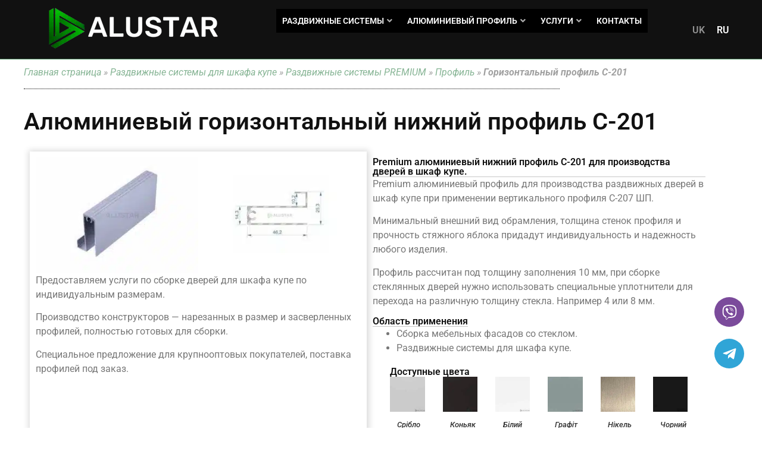

--- FILE ---
content_type: text/html; charset=UTF-8
request_url: https://alustar.net.ua/ru/razdvizhnye-sistemy/premium/profil/gorizontalnyj-profil-s201/
body_size: 16499
content:
<!DOCTYPE html>
<html lang="ru-RU">
<head>
	<meta charset="UTF-8" />
	<meta name="viewport" content="width=device-width, initial-scale=1" />
	<link rel="profile" href="http://gmpg.org/xfn/11" />
	<link rel="pingback" href="https://alustar.net.ua/xmlrpc.php" />
	<meta name='robots' content='index, follow, max-image-preview:large, max-snippet:-1, max-video-preview:-1' />
<link rel="alternate" href="https://alustar.net.ua/rozsuvni-systemy/premium/profil/goryzontalnyj-profil-s201/" hreflang="uk" />
<link rel="alternate" href="https://alustar.net.ua/ru/razdvizhnye-sistemy/premium/profil/gorizontalnyj-profil-s201/" hreflang="ru" />

	<!-- This site is optimized with the Yoast SEO plugin v26.8 - https://yoast.com/product/yoast-seo-wordpress/ -->
	<title>Горизонтальный профиль С-201 - AluStar</title>
	<meta name="description" content="Горизонтальный профиль С-201 AluStar - производство и продажа алюминиевых раздвижных систем и профиля." />
	<link rel="canonical" href="https://alustar.net.ua/ru/razdvizhnye-sistemy/premium/profil/gorizontalnyj-profil-s201/" />
	<meta property="og:locale" content="ru_RU" />
	<meta property="og:locale:alternate" content="uk_UA" />
	<meta property="og:type" content="article" />
	<meta property="og:title" content="Горизонтальный профиль С-201 - AluStar" />
	<meta property="og:description" content="Горизонтальный профиль С-201 AluStar - производство и продажа алюминиевых раздвижных систем и профиля." />
	<meta property="og:url" content="https://alustar.net.ua/ru/razdvizhnye-sistemy/premium/profil/gorizontalnyj-profil-s201/" />
	<meta property="og:site_name" content="AluStar" />
	<meta property="article:publisher" content="https://www.facebook.com/profile.php?id=100057739297089" />
	<meta property="article:modified_time" content="2025-09-30T05:37:24+00:00" />
	<meta property="og:image" content="https://alustar.net.ua/wp-content/uploads/2023/11/premium-c201.jpg" />
	<meta property="og:image:width" content="700" />
	<meta property="og:image:height" content="500" />
	<meta property="og:image:type" content="image/jpeg" />
	<script type="application/ld+json" class="yoast-schema-graph">{"@context":"https://schema.org","@graph":[{"@type":"WebPage","@id":"https://alustar.net.ua/ru/razdvizhnye-sistemy/premium/profil/gorizontalnyj-profil-s201/","url":"https://alustar.net.ua/ru/razdvizhnye-sistemy/premium/profil/gorizontalnyj-profil-s201/","name":"Горизонтальный профиль С-201 - AluStar","isPartOf":{"@id":"https://alustar.net.ua/ru/#website"},"primaryImageOfPage":{"@id":"https://alustar.net.ua/ru/razdvizhnye-sistemy/premium/profil/gorizontalnyj-profil-s201/#primaryimage"},"image":{"@id":"https://alustar.net.ua/ru/razdvizhnye-sistemy/premium/profil/gorizontalnyj-profil-s201/#primaryimage"},"thumbnailUrl":"https://alustar.net.ua/wp-content/uploads/2023/11/premium-c201.jpg","datePublished":"2024-04-20T17:15:47+00:00","dateModified":"2025-09-30T05:37:24+00:00","description":"Горизонтальный профиль С-201 AluStar - производство и продажа алюминиевых раздвижных систем и профиля.","breadcrumb":{"@id":"https://alustar.net.ua/ru/razdvizhnye-sistemy/premium/profil/gorizontalnyj-profil-s201/#breadcrumb"},"inLanguage":"ru-RU","potentialAction":[{"@type":"ReadAction","target":["https://alustar.net.ua/ru/razdvizhnye-sistemy/premium/profil/gorizontalnyj-profil-s201/"]}]},{"@type":"ImageObject","inLanguage":"ru-RU","@id":"https://alustar.net.ua/ru/razdvizhnye-sistemy/premium/profil/gorizontalnyj-profil-s201/#primaryimage","url":"https://alustar.net.ua/wp-content/uploads/2023/11/premium-c201.jpg","contentUrl":"https://alustar.net.ua/wp-content/uploads/2023/11/premium-c201.jpg","width":700,"height":500},{"@type":"BreadcrumbList","@id":"https://alustar.net.ua/ru/razdvizhnye-sistemy/premium/profil/gorizontalnyj-profil-s201/#breadcrumb","itemListElement":[{"@type":"ListItem","position":1,"name":"Главная страница","item":"https://alustar.net.ua/ru/"},{"@type":"ListItem","position":2,"name":"Раздвижные системы для шкафа купе","item":"https://alustar.net.ua/ru/razdvizhnye-sistemy/"},{"@type":"ListItem","position":3,"name":"Раздвижные системы PREMIUM","item":"https://alustar.net.ua/ru/razdvizhnye-sistemy/premium/"},{"@type":"ListItem","position":4,"name":"Профиль","item":"https://alustar.net.ua/ru/razdvizhnye-sistemy/premium/profil/"},{"@type":"ListItem","position":5,"name":"Горизонтальный профиль С-201"}]},{"@type":"WebSite","@id":"https://alustar.net.ua/ru/#website","url":"https://alustar.net.ua/ru/","name":"AluStar - Проектування - Виробництво - Постачання алюмінієвих систем з 2008 року","description":"AluStar","publisher":{"@id":"https://alustar.net.ua/ru/#organization"},"potentialAction":[{"@type":"SearchAction","target":{"@type":"EntryPoint","urlTemplate":"https://alustar.net.ua/ru/?s={search_term_string}"},"query-input":{"@type":"PropertyValueSpecification","valueRequired":true,"valueName":"search_term_string"}}],"inLanguage":"ru-RU"},{"@type":"Organization","@id":"https://alustar.net.ua/ru/#organization","name":"AluStar","url":"https://alustar.net.ua/ru/","logo":{"@type":"ImageObject","inLanguage":"ru-RU","@id":"https://alustar.net.ua/ru/#/schema/logo/image/","url":"https://alustar.net.ua/wp-content/uploads/2023/11/logo-1-min.png","contentUrl":"https://alustar.net.ua/wp-content/uploads/2023/11/logo-1-min.png","width":290,"height":75,"caption":"AluStar"},"image":{"@id":"https://alustar.net.ua/ru/#/schema/logo/image/"},"sameAs":["https://www.facebook.com/profile.php?id=100057739297089"]}]}</script>
	<!-- / Yoast SEO plugin. -->


<link rel='dns-prefetch' href='//www.googletagmanager.com' />
<style id='wp-img-auto-sizes-contain-inline-css'>
img:is([sizes=auto i],[sizes^="auto," i]){contain-intrinsic-size:3000px 1500px}
/*# sourceURL=wp-img-auto-sizes-contain-inline-css */
</style>
<link rel='stylesheet' id='hfe-widgets-style-css' href='https://alustar.net.ua/wp-content/plugins/header-footer-elementor/inc/widgets-css/frontend.css?ver=2.8.2' media='all' />
<style id='global-styles-inline-css'>
:root{--wp--preset--aspect-ratio--square: 1;--wp--preset--aspect-ratio--4-3: 4/3;--wp--preset--aspect-ratio--3-4: 3/4;--wp--preset--aspect-ratio--3-2: 3/2;--wp--preset--aspect-ratio--2-3: 2/3;--wp--preset--aspect-ratio--16-9: 16/9;--wp--preset--aspect-ratio--9-16: 9/16;--wp--preset--color--black: #000000;--wp--preset--color--cyan-bluish-gray: #abb8c3;--wp--preset--color--white: #ffffff;--wp--preset--color--pale-pink: #f78da7;--wp--preset--color--vivid-red: #cf2e2e;--wp--preset--color--luminous-vivid-orange: #ff6900;--wp--preset--color--luminous-vivid-amber: #fcb900;--wp--preset--color--light-green-cyan: #7bdcb5;--wp--preset--color--vivid-green-cyan: #00d084;--wp--preset--color--pale-cyan-blue: #8ed1fc;--wp--preset--color--vivid-cyan-blue: #0693e3;--wp--preset--color--vivid-purple: #9b51e0;--wp--preset--gradient--vivid-cyan-blue-to-vivid-purple: linear-gradient(135deg,rgb(6,147,227) 0%,rgb(155,81,224) 100%);--wp--preset--gradient--light-green-cyan-to-vivid-green-cyan: linear-gradient(135deg,rgb(122,220,180) 0%,rgb(0,208,130) 100%);--wp--preset--gradient--luminous-vivid-amber-to-luminous-vivid-orange: linear-gradient(135deg,rgb(252,185,0) 0%,rgb(255,105,0) 100%);--wp--preset--gradient--luminous-vivid-orange-to-vivid-red: linear-gradient(135deg,rgb(255,105,0) 0%,rgb(207,46,46) 100%);--wp--preset--gradient--very-light-gray-to-cyan-bluish-gray: linear-gradient(135deg,rgb(238,238,238) 0%,rgb(169,184,195) 100%);--wp--preset--gradient--cool-to-warm-spectrum: linear-gradient(135deg,rgb(74,234,220) 0%,rgb(151,120,209) 20%,rgb(207,42,186) 40%,rgb(238,44,130) 60%,rgb(251,105,98) 80%,rgb(254,248,76) 100%);--wp--preset--gradient--blush-light-purple: linear-gradient(135deg,rgb(255,206,236) 0%,rgb(152,150,240) 100%);--wp--preset--gradient--blush-bordeaux: linear-gradient(135deg,rgb(254,205,165) 0%,rgb(254,45,45) 50%,rgb(107,0,62) 100%);--wp--preset--gradient--luminous-dusk: linear-gradient(135deg,rgb(255,203,112) 0%,rgb(199,81,192) 50%,rgb(65,88,208) 100%);--wp--preset--gradient--pale-ocean: linear-gradient(135deg,rgb(255,245,203) 0%,rgb(182,227,212) 50%,rgb(51,167,181) 100%);--wp--preset--gradient--electric-grass: linear-gradient(135deg,rgb(202,248,128) 0%,rgb(113,206,126) 100%);--wp--preset--gradient--midnight: linear-gradient(135deg,rgb(2,3,129) 0%,rgb(40,116,252) 100%);--wp--preset--font-size--small: 13px;--wp--preset--font-size--medium: 20px;--wp--preset--font-size--large: 36px;--wp--preset--font-size--x-large: 42px;--wp--preset--spacing--20: 0.44rem;--wp--preset--spacing--30: 0.67rem;--wp--preset--spacing--40: 1rem;--wp--preset--spacing--50: 1.5rem;--wp--preset--spacing--60: 2.25rem;--wp--preset--spacing--70: 3.38rem;--wp--preset--spacing--80: 5.06rem;--wp--preset--shadow--natural: 6px 6px 9px rgba(0, 0, 0, 0.2);--wp--preset--shadow--deep: 12px 12px 50px rgba(0, 0, 0, 0.4);--wp--preset--shadow--sharp: 6px 6px 0px rgba(0, 0, 0, 0.2);--wp--preset--shadow--outlined: 6px 6px 0px -3px rgb(255, 255, 255), 6px 6px rgb(0, 0, 0);--wp--preset--shadow--crisp: 6px 6px 0px rgb(0, 0, 0);}:root { --wp--style--global--content-size: 800px;--wp--style--global--wide-size: 1200px; }:where(body) { margin: 0; }.wp-site-blocks > .alignleft { float: left; margin-right: 2em; }.wp-site-blocks > .alignright { float: right; margin-left: 2em; }.wp-site-blocks > .aligncenter { justify-content: center; margin-left: auto; margin-right: auto; }:where(.wp-site-blocks) > * { margin-block-start: 24px; margin-block-end: 0; }:where(.wp-site-blocks) > :first-child { margin-block-start: 0; }:where(.wp-site-blocks) > :last-child { margin-block-end: 0; }:root { --wp--style--block-gap: 24px; }:root :where(.is-layout-flow) > :first-child{margin-block-start: 0;}:root :where(.is-layout-flow) > :last-child{margin-block-end: 0;}:root :where(.is-layout-flow) > *{margin-block-start: 24px;margin-block-end: 0;}:root :where(.is-layout-constrained) > :first-child{margin-block-start: 0;}:root :where(.is-layout-constrained) > :last-child{margin-block-end: 0;}:root :where(.is-layout-constrained) > *{margin-block-start: 24px;margin-block-end: 0;}:root :where(.is-layout-flex){gap: 24px;}:root :where(.is-layout-grid){gap: 24px;}.is-layout-flow > .alignleft{float: left;margin-inline-start: 0;margin-inline-end: 2em;}.is-layout-flow > .alignright{float: right;margin-inline-start: 2em;margin-inline-end: 0;}.is-layout-flow > .aligncenter{margin-left: auto !important;margin-right: auto !important;}.is-layout-constrained > .alignleft{float: left;margin-inline-start: 0;margin-inline-end: 2em;}.is-layout-constrained > .alignright{float: right;margin-inline-start: 2em;margin-inline-end: 0;}.is-layout-constrained > .aligncenter{margin-left: auto !important;margin-right: auto !important;}.is-layout-constrained > :where(:not(.alignleft):not(.alignright):not(.alignfull)){max-width: var(--wp--style--global--content-size);margin-left: auto !important;margin-right: auto !important;}.is-layout-constrained > .alignwide{max-width: var(--wp--style--global--wide-size);}body .is-layout-flex{display: flex;}.is-layout-flex{flex-wrap: wrap;align-items: center;}.is-layout-flex > :is(*, div){margin: 0;}body .is-layout-grid{display: grid;}.is-layout-grid > :is(*, div){margin: 0;}body{padding-top: 0px;padding-right: 0px;padding-bottom: 0px;padding-left: 0px;}a:where(:not(.wp-element-button)){text-decoration: underline;}:root :where(.wp-element-button, .wp-block-button__link){background-color: #32373c;border-width: 0;color: #fff;font-family: inherit;font-size: inherit;font-style: inherit;font-weight: inherit;letter-spacing: inherit;line-height: inherit;padding-top: calc(0.667em + 2px);padding-right: calc(1.333em + 2px);padding-bottom: calc(0.667em + 2px);padding-left: calc(1.333em + 2px);text-decoration: none;text-transform: inherit;}.has-black-color{color: var(--wp--preset--color--black) !important;}.has-cyan-bluish-gray-color{color: var(--wp--preset--color--cyan-bluish-gray) !important;}.has-white-color{color: var(--wp--preset--color--white) !important;}.has-pale-pink-color{color: var(--wp--preset--color--pale-pink) !important;}.has-vivid-red-color{color: var(--wp--preset--color--vivid-red) !important;}.has-luminous-vivid-orange-color{color: var(--wp--preset--color--luminous-vivid-orange) !important;}.has-luminous-vivid-amber-color{color: var(--wp--preset--color--luminous-vivid-amber) !important;}.has-light-green-cyan-color{color: var(--wp--preset--color--light-green-cyan) !important;}.has-vivid-green-cyan-color{color: var(--wp--preset--color--vivid-green-cyan) !important;}.has-pale-cyan-blue-color{color: var(--wp--preset--color--pale-cyan-blue) !important;}.has-vivid-cyan-blue-color{color: var(--wp--preset--color--vivid-cyan-blue) !important;}.has-vivid-purple-color{color: var(--wp--preset--color--vivid-purple) !important;}.has-black-background-color{background-color: var(--wp--preset--color--black) !important;}.has-cyan-bluish-gray-background-color{background-color: var(--wp--preset--color--cyan-bluish-gray) !important;}.has-white-background-color{background-color: var(--wp--preset--color--white) !important;}.has-pale-pink-background-color{background-color: var(--wp--preset--color--pale-pink) !important;}.has-vivid-red-background-color{background-color: var(--wp--preset--color--vivid-red) !important;}.has-luminous-vivid-orange-background-color{background-color: var(--wp--preset--color--luminous-vivid-orange) !important;}.has-luminous-vivid-amber-background-color{background-color: var(--wp--preset--color--luminous-vivid-amber) !important;}.has-light-green-cyan-background-color{background-color: var(--wp--preset--color--light-green-cyan) !important;}.has-vivid-green-cyan-background-color{background-color: var(--wp--preset--color--vivid-green-cyan) !important;}.has-pale-cyan-blue-background-color{background-color: var(--wp--preset--color--pale-cyan-blue) !important;}.has-vivid-cyan-blue-background-color{background-color: var(--wp--preset--color--vivid-cyan-blue) !important;}.has-vivid-purple-background-color{background-color: var(--wp--preset--color--vivid-purple) !important;}.has-black-border-color{border-color: var(--wp--preset--color--black) !important;}.has-cyan-bluish-gray-border-color{border-color: var(--wp--preset--color--cyan-bluish-gray) !important;}.has-white-border-color{border-color: var(--wp--preset--color--white) !important;}.has-pale-pink-border-color{border-color: var(--wp--preset--color--pale-pink) !important;}.has-vivid-red-border-color{border-color: var(--wp--preset--color--vivid-red) !important;}.has-luminous-vivid-orange-border-color{border-color: var(--wp--preset--color--luminous-vivid-orange) !important;}.has-luminous-vivid-amber-border-color{border-color: var(--wp--preset--color--luminous-vivid-amber) !important;}.has-light-green-cyan-border-color{border-color: var(--wp--preset--color--light-green-cyan) !important;}.has-vivid-green-cyan-border-color{border-color: var(--wp--preset--color--vivid-green-cyan) !important;}.has-pale-cyan-blue-border-color{border-color: var(--wp--preset--color--pale-cyan-blue) !important;}.has-vivid-cyan-blue-border-color{border-color: var(--wp--preset--color--vivid-cyan-blue) !important;}.has-vivid-purple-border-color{border-color: var(--wp--preset--color--vivid-purple) !important;}.has-vivid-cyan-blue-to-vivid-purple-gradient-background{background: var(--wp--preset--gradient--vivid-cyan-blue-to-vivid-purple) !important;}.has-light-green-cyan-to-vivid-green-cyan-gradient-background{background: var(--wp--preset--gradient--light-green-cyan-to-vivid-green-cyan) !important;}.has-luminous-vivid-amber-to-luminous-vivid-orange-gradient-background{background: var(--wp--preset--gradient--luminous-vivid-amber-to-luminous-vivid-orange) !important;}.has-luminous-vivid-orange-to-vivid-red-gradient-background{background: var(--wp--preset--gradient--luminous-vivid-orange-to-vivid-red) !important;}.has-very-light-gray-to-cyan-bluish-gray-gradient-background{background: var(--wp--preset--gradient--very-light-gray-to-cyan-bluish-gray) !important;}.has-cool-to-warm-spectrum-gradient-background{background: var(--wp--preset--gradient--cool-to-warm-spectrum) !important;}.has-blush-light-purple-gradient-background{background: var(--wp--preset--gradient--blush-light-purple) !important;}.has-blush-bordeaux-gradient-background{background: var(--wp--preset--gradient--blush-bordeaux) !important;}.has-luminous-dusk-gradient-background{background: var(--wp--preset--gradient--luminous-dusk) !important;}.has-pale-ocean-gradient-background{background: var(--wp--preset--gradient--pale-ocean) !important;}.has-electric-grass-gradient-background{background: var(--wp--preset--gradient--electric-grass) !important;}.has-midnight-gradient-background{background: var(--wp--preset--gradient--midnight) !important;}.has-small-font-size{font-size: var(--wp--preset--font-size--small) !important;}.has-medium-font-size{font-size: var(--wp--preset--font-size--medium) !important;}.has-large-font-size{font-size: var(--wp--preset--font-size--large) !important;}.has-x-large-font-size{font-size: var(--wp--preset--font-size--x-large) !important;}
:root :where(.wp-block-pullquote){font-size: 1.5em;line-height: 1.6;}
/*# sourceURL=global-styles-inline-css */
</style>
<link rel='stylesheet' id='contact-form-7-css' href='https://alustar.net.ua/wp-content/plugins/contact-form-7/includes/css/styles.css?ver=6.1.4' media='all' />
<style id='contact-form-7-inline-css'>
.wpcf7 .wpcf7-recaptcha iframe {margin-bottom: 0;}.wpcf7 .wpcf7-recaptcha[data-align="center"] > div {margin: 0 auto;}.wpcf7 .wpcf7-recaptcha[data-align="right"] > div {margin: 0 0 0 auto;}
/*# sourceURL=contact-form-7-inline-css */
</style>
<link rel='stylesheet' id='bodhi-svgs-attachment-css' href='https://alustar.net.ua/wp-content/plugins/svg-support/css/svgs-attachment.css' media='all' />
<link rel='stylesheet' id='hfe-style-css' href='https://alustar.net.ua/wp-content/plugins/header-footer-elementor/assets/css/header-footer-elementor.css?ver=2.8.2' media='all' />
<link rel='stylesheet' id='elementor-frontend-css' href='https://alustar.net.ua/wp-content/plugins/elementor/assets/css/frontend.min.css?ver=3.34.3' media='all' />
<link rel='stylesheet' id='elementor-post-7-css' href='https://alustar.net.ua/wp-content/uploads/elementor/css/post-7.css?ver=1769644555' media='all' />
<link rel='stylesheet' id='font-awesome-5-all-css' href='https://alustar.net.ua/wp-content/plugins/elementor/assets/lib/font-awesome/css/all.min.css?ver=4.11.65' media='all' />
<link rel='stylesheet' id='font-awesome-4-shim-css' href='https://alustar.net.ua/wp-content/plugins/elementor/assets/lib/font-awesome/css/v4-shims.min.css?ver=3.34.3' media='all' />
<link rel='stylesheet' id='widget-divider-css' href='https://alustar.net.ua/wp-content/plugins/elementor/assets/css/widget-divider.min.css?ver=3.34.3' media='all' />
<link rel='stylesheet' id='widget-heading-css' href='https://alustar.net.ua/wp-content/plugins/elementor/assets/css/widget-heading.min.css?ver=3.34.3' media='all' />
<link rel='stylesheet' id='swiper-css' href='https://alustar.net.ua/wp-content/plugins/elementor/assets/lib/swiper/v8/css/swiper.min.css?ver=8.4.5' media='all' />
<link rel='stylesheet' id='e-swiper-css' href='https://alustar.net.ua/wp-content/plugins/elementor/assets/css/conditionals/e-swiper.min.css?ver=3.34.3' media='all' />
<link rel='stylesheet' id='widget-image-gallery-css' href='https://alustar.net.ua/wp-content/plugins/elementor/assets/css/widget-image-gallery.min.css?ver=3.34.3' media='all' />
<link rel='stylesheet' id='elementor-post-7194-css' href='https://alustar.net.ua/wp-content/uploads/elementor/css/post-7194.css?ver=1769666557' media='all' />
<link rel='stylesheet' id='pafe-563-css' href='https://alustar.net.ua/wp-content/uploads/premium-addons-elementor/pafe-563.css?ver=1759221444' media='all' />
<link rel='stylesheet' id='elementor-post-563-css' href='https://alustar.net.ua/wp-content/uploads/elementor/css/post-563.css?ver=1769644555' media='all' />
<link rel='stylesheet' id='elementor-post-571-css' href='https://alustar.net.ua/wp-content/uploads/elementor/css/post-571.css?ver=1769644555' media='all' />
<link rel='stylesheet' id='hello-elementor-css' href='https://alustar.net.ua/wp-content/themes/hello-elementor/assets/css/reset.css?ver=3.4.4' media='all' />
<link rel='stylesheet' id='hello-elementor-theme-style-css' href='https://alustar.net.ua/wp-content/themes/hello-elementor/assets/css/theme.css?ver=3.4.4' media='all' />
<link rel='stylesheet' id='hello-elementor-header-footer-css' href='https://alustar.net.ua/wp-content/themes/hello-elementor/assets/css/header-footer.css?ver=3.4.4' media='all' />
<link rel='stylesheet' id='hfe-elementor-icons-css' href='https://alustar.net.ua/wp-content/plugins/elementor/assets/lib/eicons/css/elementor-icons.min.css?ver=5.34.0' media='all' />
<link rel='stylesheet' id='hfe-icons-list-css' href='https://alustar.net.ua/wp-content/plugins/elementor/assets/css/widget-icon-list.min.css?ver=3.24.3' media='all' />
<link rel='stylesheet' id='hfe-social-icons-css' href='https://alustar.net.ua/wp-content/plugins/elementor/assets/css/widget-social-icons.min.css?ver=3.24.0' media='all' />
<link rel='stylesheet' id='hfe-social-share-icons-brands-css' href='https://alustar.net.ua/wp-content/plugins/elementor/assets/lib/font-awesome/css/brands.css?ver=5.15.3' media='all' />
<link rel='stylesheet' id='hfe-social-share-icons-fontawesome-css' href='https://alustar.net.ua/wp-content/plugins/elementor/assets/lib/font-awesome/css/fontawesome.css?ver=5.15.3' media='all' />
<link rel='stylesheet' id='hfe-nav-menu-icons-css' href='https://alustar.net.ua/wp-content/plugins/elementor/assets/lib/font-awesome/css/solid.css?ver=5.15.3' media='all' />
<link rel='stylesheet' id='hello-elementor-child-style-css' href='https://alustar.net.ua/wp-content/themes/hello-child/style.css?ver=2.0.0' media='all' />
<link rel='stylesheet' id='elementor-gf-local-roboto-css' href='https://alustar.net.ua/wp-content/uploads/elementor/google-fonts/css/roboto.css?ver=1749814154' media='all' />
<link rel='stylesheet' id='elementor-gf-local-robotoslab-css' href='https://alustar.net.ua/wp-content/uploads/elementor/google-fonts/css/robotoslab.css?ver=1749814156' media='all' />
<script id="image-watermark-no-right-click-js-before">
var iwArgsNoRightClick = {"rightclick":"N","draganddrop":"N","devtools":"Y","enableToast":"Y","toastMessage":"This content is protected"};

//# sourceURL=image-watermark-no-right-click-js-before
</script>
<script src="https://alustar.net.ua/wp-content/plugins/image-watermark/js/no-right-click.js?ver=2.0.5" id="image-watermark-no-right-click-js"></script>
<script src="https://alustar.net.ua/wp-content/plugins/elementor/assets/lib/font-awesome/js/v4-shims.min.js?ver=3.34.3" id="font-awesome-4-shim-js"></script>
<script src="https://alustar.net.ua/wp-includes/js/jquery/jquery.min.js?ver=3.7.1" id="jquery-core-js"></script>
<script src="https://alustar.net.ua/wp-includes/js/jquery/jquery-migrate.min.js?ver=3.4.1" id="jquery-migrate-js"></script>
<script id="jquery-js-after">
!function($){"use strict";$(document).ready(function(){$(this).scrollTop()>100&&$(".hfe-scroll-to-top-wrap").removeClass("hfe-scroll-to-top-hide"),$(window).scroll(function(){$(this).scrollTop()<100?$(".hfe-scroll-to-top-wrap").fadeOut(300):$(".hfe-scroll-to-top-wrap").fadeIn(300)}),$(".hfe-scroll-to-top-wrap").on("click",function(){$("html, body").animate({scrollTop:0},300);return!1})})}(jQuery);
!function($){'use strict';$(document).ready(function(){var bar=$('.hfe-reading-progress-bar');if(!bar.length)return;$(window).on('scroll',function(){var s=$(window).scrollTop(),d=$(document).height()-$(window).height(),p=d? s/d*100:0;bar.css('width',p+'%')});});}(jQuery);
//# sourceURL=jquery-js-after
</script>
<link rel="https://api.w.org/" href="https://alustar.net.ua/wp-json/" /><link rel="alternate" title="JSON" type="application/json" href="https://alustar.net.ua/wp-json/wp/v2/pages/7194" /><meta name="generator" content="Site Kit by Google 1.171.0" /><meta name="generator" content="Elementor 3.34.3; features: e_font_icon_svg, additional_custom_breakpoints; settings: css_print_method-external, google_font-enabled, font_display-swap">
<link rel="icon" href="https://alustar.net.ua/wp-content/uploads/2024/01/favicon.png" sizes="32x32" />
<link rel="icon" href="https://alustar.net.ua/wp-content/uploads/2024/01/favicon.png" sizes="192x192" />
<link rel="apple-touch-icon" href="https://alustar.net.ua/wp-content/uploads/2024/01/favicon.png" />
<meta name="msapplication-TileImage" content="https://alustar.net.ua/wp-content/uploads/2024/01/favicon.png" />
		<style id="wp-custom-css">
			/* header {height:100px;} */
header {
    height: auto;
 /*   min-height: 100px; /* если хотите минимальную высоту */
}
.wp-breadcrumb {font-style: italic; opacity:0.7; }

ol, ul {margin-bottom:10px;}

.fg-media-caption-title {text-align:center; font-size:24px;}
.post .wp-post-image {width:300px;}
.page-404 img {display: block;margin:0 auto;}
		</style>
		</head>

<body class="wp-singular page-template page-template-elementor_header_footer page page-id-7194 page-child parent-pageid-1726 wp-embed-responsive wp-theme-hello-elementor wp-child-theme-hello-child ehf-header ehf-footer ehf-template-hello-elementor ehf-stylesheet-hello-child hello-elementor-default elementor-default elementor-template-full-width elementor-kit-7 elementor-page elementor-page-7194">
<div id="page" class="hfeed site">

		<header id="masthead" itemscope="itemscope" itemtype="https://schema.org/WPHeader">
			<p class="main-title bhf-hidden" itemprop="headline"><a href="https://alustar.net.ua" title="AluStar" rel="home">AluStar</a></p>
					<div data-elementor-type="wp-post" data-elementor-id="563" class="elementor elementor-563">
				<div class="elementor-element elementor-element-667453a e-flex e-con-boxed e-con e-parent" data-id="667453a" data-element_type="container" id="primary-menu7" data-settings="{&quot;background_background&quot;:&quot;classic&quot;,&quot;animation&quot;:&quot;none&quot;}">
					<div class="e-con-inner">
		<div class="elementor-element elementor-element-40a8a9b e-con-full e-flex e-con e-child" data-id="40a8a9b" data-element_type="container">
				<div class="elementor-element elementor-element-67b6994 elementor-widget elementor-widget-image" data-id="67b6994" data-element_type="widget" data-widget_type="image.default">
				<div class="elementor-widget-container">
																<a href="/">
							<picture title="" loading="lazy">
<source type="image/webp" srcset="https://alustar.net.ua/wp-content/uploads/elementor/thumbs/logo-1-min-rco8avudqklj93f1544zdfbev1v1jjqoadbbywrp0u.png.webp"/>
<img src="https://alustar.net.ua/wp-content/uploads/elementor/thumbs/logo-1-min-rco8avudqklj93f1544zdfbev1v1jjqoadbbywrp0u.png" alt="AluStar" loading="lazy"/>
</picture>
								</a>
															</div>
				</div>
				</div>
		<div class="elementor-element elementor-element-021aa09 e-con-full e-flex e-con e-child" data-id="021aa09" data-element_type="container">
				<div class="elementor-element elementor-element-8724665 premium-nav-slide-down premium-ham-slide premium-nav-hor premium-slide-auto elementor-widget elementor-widget-premium-nav-menu" data-id="8724665" data-element_type="widget" data-settings="{&quot;submenu_icon&quot;:{&quot;value&quot;:&quot;fas fa-angle-down&quot;,&quot;library&quot;:&quot;fa-solid&quot;},&quot;submenu_item_icon&quot;:{&quot;value&quot;:&quot;&quot;,&quot;library&quot;:&quot;&quot;}}" data-widget_type="premium-nav-menu.default">
				<div class="elementor-widget-container">
								<div data-settings="{&quot;breakpoint&quot;:1024,&quot;mobileLayout&quot;:&quot;slide&quot;,&quot;mainLayout&quot;:&quot;hor&quot;,&quot;stretchDropdown&quot;:false,&quot;hoverEffect&quot;:&quot;&quot;,&quot;submenuEvent&quot;:&quot;hover&quot;,&quot;submenuTrigger&quot;:&quot;item&quot;,&quot;closeAfterClick&quot;:true,&quot;renderMobileMenu&quot;:true}" class="premium-nav-widget-container premium-nav-pointer-background premium-nav-animation-sweep-down" style="visibility:hidden; opacity:0;">
				<div class="premium-ver-inner-container">
									<div class="premium-hamburger-toggle premium-mobile-menu-icon" role="button" aria-label="Toggle Menu">
						<span class="premium-toggle-text">
							<i aria-hidden="true" class="fas fa-bars"></i>						</span>
						<span class="premium-toggle-close">
							<i aria-hidden="true" class="fas fa-times"></i>						</span>
					</div>
												<div class="premium-nav-menu-container premium-nav-default">
								<ul id="menu-header-ru" class="premium-nav-menu premium-main-nav-menu"><li id="premium-nav-menu-item-119" class="menu-item menu-item-type-post_type menu-item-object-page current-page-ancestor menu-item-has-children premium-nav-menu-item"><a href="https://alustar.net.ua/ru/razdvizhnye-sistemy/" class="premium-menu-link premium-menu-link-parent premium-lq__none">Раздвижные системы<i class="fas fa-angle-down premium-dropdown-icon"></i></a>
<ul class="premium-sub-menu premium-lq__none">
	<li id="premium-nav-menu-item-123" class="menu-item menu-item-type-post_type menu-item-object-page current-page-ancestor premium-nav-menu-item premium-sub-menu-item"><a href="https://alustar.net.ua/ru/razdvizhnye-sistemy/premium/" class="premium-menu-link premium-sub-menu-link">Раздвижные системы PREMIUM</a></li>
	<li id="premium-nav-menu-item-122" class="menu-item menu-item-type-post_type menu-item-object-page premium-nav-menu-item premium-sub-menu-item"><a href="https://alustar.net.ua/ru/razdvizhnye-sistemy/econom/" class="premium-menu-link premium-sub-menu-link">Раздвижные системы ECONOM</a></li>
</ul>
</li>
<li id="premium-nav-menu-item-112" class="menu-item menu-item-type-post_type menu-item-object-page menu-item-has-children premium-nav-menu-item"><a href="https://alustar.net.ua/ru/alyuminievyj-profil/" class="premium-menu-link premium-menu-link-parent premium-lq__none">Алюминиевый профиль<i class="fas fa-angle-down premium-dropdown-icon"></i></a>
<ul class="premium-sub-menu premium-lq__none">
	<li id="premium-nav-menu-item-120" class="menu-item menu-item-type-post_type menu-item-object-page premium-nav-menu-item premium-sub-menu-item"><a href="https://alustar.net.ua/ru/alyuminievyj-profil/ramochny-mebelny-profil/" class="premium-menu-link premium-sub-menu-link">Рамочный мебельный профиль</a></li>
	<li id="premium-nav-menu-item-121" class="menu-item menu-item-type-post_type menu-item-object-page premium-nav-menu-item premium-sub-menu-item"><a href="https://alustar.net.ua/ru/alyuminievyj-profil/torczovochnyj-mebelnyj-profil/" class="premium-menu-link premium-sub-menu-link">Торцовочный мебельный профиль</a></li>
	<li id="premium-nav-menu-item-113" class="menu-item menu-item-type-post_type menu-item-object-page premium-nav-menu-item premium-sub-menu-item"><a href="https://alustar.net.ua/ru/alyuminievyj-profil/ruchka-profil/" class="premium-menu-link premium-sub-menu-link">Ручка-профиль</a></li>
	<li id="premium-nav-menu-item-8328" class="menu-item menu-item-type-post_type menu-item-object-page premium-nav-menu-item premium-sub-menu-item"><a href="https://alustar.net.ua/ru/alyuminievyj-profil/led-profil/" class="premium-menu-link premium-sub-menu-link">LED профиль</a></li>
</ul>
</li>
<li id="premium-nav-menu-item-124" class="menu-item menu-item-type-custom menu-item-object-custom menu-item-has-children premium-nav-menu-item"><a class="premium-menu-link premium-menu-link-parent premium-lq__none">Услуги<i class="fas fa-angle-down premium-dropdown-icon"></i></a>
<ul class="premium-sub-menu premium-lq__none">
	<li id="premium-nav-menu-item-118" class="menu-item menu-item-type-post_type menu-item-object-page premium-nav-menu-item premium-sub-menu-item"><a href="https://alustar.net.ua/ru/fotopechat-na-stekle/" class="premium-menu-link premium-sub-menu-link">Фотопечать на стекле</a></li>
	<li id="premium-nav-menu-item-117" class="menu-item menu-item-type-post_type menu-item-object-page premium-nav-menu-item premium-sub-menu-item"><a href="https://alustar.net.ua/ru/matirovanie-stekla-i-zerkala/" class="premium-menu-link premium-sub-menu-link">Матирование стекла и зеркала</a></li>
	<li id="premium-nav-menu-item-115" class="menu-item menu-item-type-post_type menu-item-object-page premium-nav-menu-item premium-sub-menu-item"><a href="https://alustar.net.ua/ru/obrabotka-stekla-i-zerkala/" class="premium-menu-link premium-sub-menu-link">Обработка стекла и зеркала</a></li>
	<li id="premium-nav-menu-item-116" class="menu-item menu-item-type-post_type menu-item-object-page premium-nav-menu-item premium-sub-menu-item"><a href="https://alustar.net.ua/ru/sborka-dverej/" class="premium-menu-link premium-sub-menu-link">Сборка дверей</a></li>
</ul>
</li>
<li id="premium-nav-menu-item-114" class="menu-item menu-item-type-post_type menu-item-object-page premium-nav-menu-item"><a href="https://alustar.net.ua/ru/kontakty/" class="premium-menu-link premium-menu-link-parent premium-lq__none">Контакты</a></li>
</ul>							</div>
												<div class="premium-nav-slide-overlay"></div>
						<div class="premium-mobile-menu-outer-container">
							<div class="premium-mobile-menu-close" role="button" aria-label="Close Menu">
							<i aria-hidden="true" class="fas fa-times"></i>								<span class="premium-toggle-close"></span>
						</div>
												<div class="premium-mobile-menu-container">
																<ul id="menu-header-ru-1" class="premium-mobile-menu premium-main-mobile-menu premium-main-nav-menu"><li id="premium-nav-menu-item-1191" class="menu-item menu-item-type-post_type menu-item-object-page current-page-ancestor menu-item-has-children premium-nav-menu-item"><a href="https://alustar.net.ua/ru/razdvizhnye-sistemy/" class="premium-menu-link premium-menu-link-parent premium-lq__none">Раздвижные системы<i class="fas fa-angle-down premium-dropdown-icon"></i></a>
<ul class="premium-sub-menu premium-lq__none">
	<li id="premium-nav-menu-item-1232" class="menu-item menu-item-type-post_type menu-item-object-page current-page-ancestor premium-nav-menu-item premium-sub-menu-item"><a href="https://alustar.net.ua/ru/razdvizhnye-sistemy/premium/" class="premium-menu-link premium-sub-menu-link">Раздвижные системы PREMIUM</a></li>
	<li id="premium-nav-menu-item-1223" class="menu-item menu-item-type-post_type menu-item-object-page premium-nav-menu-item premium-sub-menu-item"><a href="https://alustar.net.ua/ru/razdvizhnye-sistemy/econom/" class="premium-menu-link premium-sub-menu-link">Раздвижные системы ECONOM</a></li>
</ul>
</li>
<li id="premium-nav-menu-item-1124" class="menu-item menu-item-type-post_type menu-item-object-page menu-item-has-children premium-nav-menu-item"><a href="https://alustar.net.ua/ru/alyuminievyj-profil/" class="premium-menu-link premium-menu-link-parent premium-lq__none">Алюминиевый профиль<i class="fas fa-angle-down premium-dropdown-icon"></i></a>
<ul class="premium-sub-menu premium-lq__none">
	<li id="premium-nav-menu-item-1205" class="menu-item menu-item-type-post_type menu-item-object-page premium-nav-menu-item premium-sub-menu-item"><a href="https://alustar.net.ua/ru/alyuminievyj-profil/ramochny-mebelny-profil/" class="premium-menu-link premium-sub-menu-link">Рамочный мебельный профиль</a></li>
	<li id="premium-nav-menu-item-1216" class="menu-item menu-item-type-post_type menu-item-object-page premium-nav-menu-item premium-sub-menu-item"><a href="https://alustar.net.ua/ru/alyuminievyj-profil/torczovochnyj-mebelnyj-profil/" class="premium-menu-link premium-sub-menu-link">Торцовочный мебельный профиль</a></li>
	<li id="premium-nav-menu-item-1137" class="menu-item menu-item-type-post_type menu-item-object-page premium-nav-menu-item premium-sub-menu-item"><a href="https://alustar.net.ua/ru/alyuminievyj-profil/ruchka-profil/" class="premium-menu-link premium-sub-menu-link">Ручка-профиль</a></li>
	<li id="premium-nav-menu-item-83288" class="menu-item menu-item-type-post_type menu-item-object-page premium-nav-menu-item premium-sub-menu-item"><a href="https://alustar.net.ua/ru/alyuminievyj-profil/led-profil/" class="premium-menu-link premium-sub-menu-link">LED профиль</a></li>
</ul>
</li>
<li id="premium-nav-menu-item-1249" class="menu-item menu-item-type-custom menu-item-object-custom menu-item-has-children premium-nav-menu-item"><a class="premium-menu-link premium-menu-link-parent premium-lq__none">Услуги<i class="fas fa-angle-down premium-dropdown-icon"></i></a>
<ul class="premium-sub-menu premium-lq__none">
	<li id="premium-nav-menu-item-11810" class="menu-item menu-item-type-post_type menu-item-object-page premium-nav-menu-item premium-sub-menu-item"><a href="https://alustar.net.ua/ru/fotopechat-na-stekle/" class="premium-menu-link premium-sub-menu-link">Фотопечать на стекле</a></li>
	<li id="premium-nav-menu-item-11711" class="menu-item menu-item-type-post_type menu-item-object-page premium-nav-menu-item premium-sub-menu-item"><a href="https://alustar.net.ua/ru/matirovanie-stekla-i-zerkala/" class="premium-menu-link premium-sub-menu-link">Матирование стекла и зеркала</a></li>
	<li id="premium-nav-menu-item-11512" class="menu-item menu-item-type-post_type menu-item-object-page premium-nav-menu-item premium-sub-menu-item"><a href="https://alustar.net.ua/ru/obrabotka-stekla-i-zerkala/" class="premium-menu-link premium-sub-menu-link">Обработка стекла и зеркала</a></li>
	<li id="premium-nav-menu-item-11613" class="menu-item menu-item-type-post_type menu-item-object-page premium-nav-menu-item premium-sub-menu-item"><a href="https://alustar.net.ua/ru/sborka-dverej/" class="premium-menu-link premium-sub-menu-link">Сборка дверей</a></li>
</ul>
</li>
<li id="premium-nav-menu-item-11414" class="menu-item menu-item-type-post_type menu-item-object-page premium-nav-menu-item"><a href="https://alustar.net.ua/ru/kontakty/" class="premium-menu-link premium-menu-link-parent premium-lq__none">Контакты</a></li>
</ul>															</div>
					</div>				</div>
			</div>
						</div>
				</div>
				</div>
		<div class="elementor-element elementor-element-88792fc e-con-full e-flex e-con e-child" data-id="88792fc" data-element_type="container">
				<div class="elementor-element elementor-element-82891ec cpel-switcher--align-left cpel-switcher--layout-horizontal elementor-widget elementor-widget-polylang-language-switcher" data-id="82891ec" data-element_type="widget" data-widget_type="polylang-language-switcher.default">
				<div class="elementor-widget-container">
					<nav class="cpel-switcher__nav"><ul class="cpel-switcher__list"><li class="cpel-switcher__lang"><a lang="uk" hreflang="uk" href="https://alustar.net.ua/rozsuvni-systemy/premium/profil/goryzontalnyj-profil-s201/"><span class="cpel-switcher__code">UK</span></a></li><li class="cpel-switcher__lang cpel-switcher__lang--active"><a lang="ru-RU" hreflang="ru-RU" href="https://alustar.net.ua/ru/razdvizhnye-sistemy/premium/profil/gorizontalnyj-profil-s201/"><span class="cpel-switcher__code">RU</span></a></li></ul></nav>				</div>
				</div>
				</div>
					</div>
				</div>
				</div>
				</header>

			<div data-elementor-type="wp-page" data-elementor-id="7194" class="elementor elementor-7194">
				<div class="elementor-element elementor-element-576ba33 e-flex e-con-boxed e-con e-parent" data-id="576ba33" data-element_type="container">
					<div class="e-con-inner">
				<div class="elementor-element elementor-element-db19212 wp-breadcrumb elementor-widget elementor-widget-shortcode" data-id="db19212" data-element_type="widget" data-widget_type="shortcode.default">
				<div class="elementor-widget-container">
							<div class="elementor-shortcode"><span><span><a href="https://alustar.net.ua/ru/">Главная страница</a></span> » <span><a href="https://alustar.net.ua/ru/razdvizhnye-sistemy/">Раздвижные системы для шкафа купе</a></span> » <span><a href="https://alustar.net.ua/ru/razdvizhnye-sistemy/premium/">Раздвижные системы PREMIUM</a></span> » <span><a href="https://alustar.net.ua/ru/razdvizhnye-sistemy/premium/profil/">Профиль</a></span> » <span class="breadcrumb_last" aria-current="page"><strong>Горизонтальный профиль С-201</strong></span></span></div>
						</div>
				</div>
				<div class="elementor-element elementor-element-e6c0a0d elementor-widget-divider--view-line elementor-widget elementor-widget-divider" data-id="e6c0a0d" data-element_type="widget" data-widget_type="divider.default">
				<div class="elementor-widget-container">
							<div class="elementor-divider">
			<span class="elementor-divider-separator">
						</span>
		</div>
						</div>
				</div>
				<div class="elementor-element elementor-element-7637f09 elementor-widget elementor-widget-heading" data-id="7637f09" data-element_type="widget" data-widget_type="heading.default">
				<div class="elementor-widget-container">
					<h1 class="elementor-heading-title elementor-size-default">Алюминиевый горизонтальный нижний профиль С-201</h1>				</div>
				</div>
					</div>
				</div>
		<div class="elementor-element elementor-element-ba857f1 e-flex e-con-boxed e-con e-parent" data-id="ba857f1" data-element_type="container">
					<div class="e-con-inner">
		<div class="elementor-element elementor-element-de9d6a7 e-flex e-con-boxed e-con e-child" data-id="de9d6a7" data-element_type="container">
					<div class="e-con-inner">
		<div class="elementor-element elementor-element-4609de4 e-con-full e-flex e-con e-child" data-id="4609de4" data-element_type="container">
				<div class="elementor-element elementor-element-5a85a77 elementor-widget elementor-widget-image-gallery" data-id="5a85a77" data-element_type="widget" data-widget_type="image-gallery.default">
				<div class="elementor-widget-container">
							<div class="elementor-image-gallery">
			<div id='gallery-1' class='gallery galleryid-7194 gallery-columns-2 gallery-size-medium'><figure class='gallery-item'>
			<div class='gallery-icon landscape'>
				<a data-elementor-open-lightbox="yes" data-elementor-lightbox-slideshow="5a85a77" data-elementor-lightbox-title="premium-c201" data-e-action-hash="#elementor-action%3Aaction%3Dlightbox%26settings%3DeyJpZCI6MTQwOCwidXJsIjoiaHR0cHM6XC9cL2FsdXN0YXIubmV0LnVhXC93cC1jb250ZW50XC91cGxvYWRzXC8yMDIzXC8xMVwvcHJlbWl1bS1jMjAxLmpwZyIsInNsaWRlc2hvdyI6IjVhODVhNzcifQ%3D%3D" href='https://alustar.net.ua/wp-content/uploads/2023/11/premium-c201.jpg'><picture fetchpriority="high" decoding="async" class="attachment-medium size-medium">
<source type="image/webp" srcset="https://alustar.net.ua/wp-content/uploads/2023/11/premium-c201-300x214.jpg.webp 300w, https://alustar.net.ua/wp-content/uploads/2023/11/premium-c201.jpg.webp 700w" sizes="(max-width: 300px) 100vw, 300px"/>
<img fetchpriority="high" decoding="async" width="300" height="214" src="https://alustar.net.ua/wp-content/uploads/2023/11/premium-c201-300x214.jpg" alt="" srcset="https://alustar.net.ua/wp-content/uploads/2023/11/premium-c201-300x214.jpg 300w, https://alustar.net.ua/wp-content/uploads/2023/11/premium-c201.jpg 700w" sizes="(max-width: 300px) 100vw, 300px"/>
</picture>
</a>
			</div></figure><figure class='gallery-item'>
			<div class='gallery-icon landscape'>
				<a data-elementor-open-lightbox="yes" data-elementor-lightbox-slideshow="5a85a77" data-elementor-lightbox-title="premium-c201-1" data-e-action-hash="#elementor-action%3Aaction%3Dlightbox%26settings%3DeyJpZCI6MTQwOSwidXJsIjoiaHR0cHM6XC9cL2FsdXN0YXIubmV0LnVhXC93cC1jb250ZW50XC91cGxvYWRzXC8yMDIzXC8xMVwvcHJlbWl1bS1jMjAxLTEuanBnIiwic2xpZGVzaG93IjoiNWE4NWE3NyJ9" href='https://alustar.net.ua/wp-content/uploads/2023/11/premium-c201-1.jpg'><picture decoding="async" class="attachment-medium size-medium">
<source type="image/webp" srcset="https://alustar.net.ua/wp-content/uploads/2023/11/premium-c201-1-300x214.jpg.webp 300w, https://alustar.net.ua/wp-content/uploads/2023/11/premium-c201-1.jpg.webp 700w" sizes="(max-width: 300px) 100vw, 300px"/>
<img decoding="async" width="300" height="214" src="https://alustar.net.ua/wp-content/uploads/2023/11/premium-c201-1-300x214.jpg" alt="" srcset="https://alustar.net.ua/wp-content/uploads/2023/11/premium-c201-1-300x214.jpg 300w, https://alustar.net.ua/wp-content/uploads/2023/11/premium-c201-1.jpg 700w" sizes="(max-width: 300px) 100vw, 300px"/>
</picture>
</a>
			</div></figure>
		</div>
		</div>
						</div>
				</div>
				<div class="elementor-element elementor-element-92333f8 elementor-widget elementor-widget-text-editor" data-id="92333f8" data-element_type="widget" data-widget_type="text-editor.default">
				<div class="elementor-widget-container">
									<p>Предоставляем услуги по сборке дверей для шкафа купе по индивидуальным размерам.</p><p>Производство конструкторов &#8212; нарезанных в размер и засверленных профилей, полностью готовых для сборки.</p><p>Специальное предложение для крупнооптовых покупателей, поставка профилей под заказ.</p>								</div>
				</div>
				</div>
		<div class="elementor-element elementor-element-acde3e5 e-con-full e-flex e-con e-child" data-id="acde3e5" data-element_type="container">
				<div class="elementor-element elementor-element-8af5716 elementor-widget elementor-widget-heading" data-id="8af5716" data-element_type="widget" data-widget_type="heading.default">
				<div class="elementor-widget-container">
					<p class="elementor-heading-title elementor-size-default">Premium алюминиевый нижний профиль С-201 для производства дверей в шкаф купе.</p>				</div>
				</div>
				<div class="elementor-element elementor-element-623d048 elementor-widget elementor-widget-text-editor" data-id="623d048" data-element_type="widget" data-widget_type="text-editor.default">
				<div class="elementor-widget-container">
									<p>Premium алюминиевый профиль для производства раздвижных дверей в шкаф купе при применении вертикального профиля С-207 ШП.</p><p>Минимальный внешний вид обрамления, толщина стенок профиля и прочность стяжного яблока придадут индивидуальность и надежность любого изделия.</p><p>Профиль рассчитан под толщину заполнения 10 мм, при сборке стеклянных дверей нужно использовать специальные уплотнители для перехода на различную толщину стекла. Например 4 или 8 мм.</p>								</div>
				</div>
				<div class="elementor-element elementor-element-4c2bb14 elementor-widget elementor-widget-heading" data-id="4c2bb14" data-element_type="widget" data-widget_type="heading.default">
				<div class="elementor-widget-container">
					<p class="elementor-heading-title elementor-size-default">Область применения</p>				</div>
				</div>
				<div class="elementor-element elementor-element-4ab58ac elementor-widget elementor-widget-text-editor" data-id="4ab58ac" data-element_type="widget" data-widget_type="text-editor.default">
				<div class="elementor-widget-container">
									<ul><li>Сборка мебельных фасадов со стеклом.</li><li>Раздвижные системы для шкафа купе.</li></ul>								</div>
				</div>
		<div class="elementor-element elementor-element-0044a60 e-flex e-con-boxed e-con e-child" data-id="0044a60" data-element_type="container">
					<div class="e-con-inner">
				<div class="elementor-element elementor-element-18f3c4a elementor-widget elementor-widget-heading" data-id="18f3c4a" data-element_type="widget" data-widget_type="heading.default">
				<div class="elementor-widget-container">
					<p class="elementor-heading-title elementor-size-default">Доступные цвета</p>				</div>
				</div>
				<div class="elementor-element elementor-element-e239df3 gallery-spacing-custom elementor-widget elementor-widget-image-gallery" data-id="e239df3" data-element_type="widget" data-widget_type="image-gallery.default">
				<div class="elementor-widget-container">
							<div class="elementor-image-gallery">
			<div id='gallery-2' class='gallery galleryid-7194 gallery-columns-6 gallery-size-full'><figure class='gallery-item'>
			<div class='gallery-icon landscape'>
				<a data-elementor-open-lightbox="yes" data-elementor-lightbox-slideshow="e239df3" data-elementor-lightbox-title="Срібло" data-elementor-lightbox-description="Срібло" data-e-action-hash="#elementor-action%3Aaction%3Dlightbox%26settings%3DeyJpZCI6ODg2LCJ1cmwiOiJodHRwczpcL1wvYWx1c3Rhci5uZXQudWFcL3dwLWNvbnRlbnRcL3VwbG9hZHNcLzIwMjNcLzExXC9jb2xvci1zZXJlYnJvLmpwZyIsInNsaWRlc2hvdyI6ImUyMzlkZjMifQ%3D%3D" href='https://alustar.net.ua/wp-content/uploads/2023/11/color-serebro.jpg'><picture decoding="async" class="attachment-full size-full" aria-describedby="gallery-2-886">
<source type="image/webp" srcset="https://alustar.net.ua/wp-content/uploads/2023/11/color-serebro.jpg.webp"/>
<img decoding="async" width="150" height="150" src="https://alustar.net.ua/wp-content/uploads/2023/11/color-serebro.jpg" alt="Срібло" aria-describedby="gallery-2-886"/>
</picture>
</a>
			</div>
				<figcaption class='wp-caption-text gallery-caption' id='gallery-2-886'>
				Срібло
				</figcaption></figure><figure class='gallery-item'>
			<div class='gallery-icon landscape'>
				<a data-elementor-open-lightbox="yes" data-elementor-lightbox-slideshow="e239df3" data-elementor-lightbox-title="Коньяк" data-elementor-lightbox-description="Коньяк" data-e-action-hash="#elementor-action%3Aaction%3Dlightbox%26settings%3DeyJpZCI6ODkyLCJ1cmwiOiJodHRwczpcL1wvYWx1c3Rhci5uZXQudWFcL3dwLWNvbnRlbnRcL3VwbG9hZHNcLzIwMjNcLzExXC9jb2xvci1rb255YWsuanBnIiwic2xpZGVzaG93IjoiZTIzOWRmMyJ9" href='https://alustar.net.ua/wp-content/uploads/2023/11/color-konyak.jpg'><picture loading="lazy" decoding="async" class="attachment-full size-full" aria-describedby="gallery-2-892">
<source type="image/webp" srcset="https://alustar.net.ua/wp-content/uploads/2023/11/color-konyak.jpg.webp"/>
<img loading="lazy" decoding="async" width="150" height="150" src="https://alustar.net.ua/wp-content/uploads/2023/11/color-konyak.jpg" alt="Коньяк" aria-describedby="gallery-2-892"/>
</picture>
</a>
			</div>
				<figcaption class='wp-caption-text gallery-caption' id='gallery-2-892'>
				Коньяк
				</figcaption></figure><figure class='gallery-item'>
			<div class='gallery-icon landscape'>
				<a data-elementor-open-lightbox="yes" data-elementor-lightbox-slideshow="e239df3" data-elementor-lightbox-title="Білий" data-elementor-lightbox-description="Білий" data-e-action-hash="#elementor-action%3Aaction%3Dlightbox%26settings%3DeyJpZCI6ODg4LCJ1cmwiOiJodHRwczpcL1wvYWx1c3Rhci5uZXQudWFcL3dwLWNvbnRlbnRcL3VwbG9hZHNcLzIwMjNcLzExXC9jb2xvci13aGFpdC5qcGciLCJzbGlkZXNob3ciOiJlMjM5ZGYzIn0%3D" href='https://alustar.net.ua/wp-content/uploads/2023/11/color-whait.jpg'><picture loading="lazy" decoding="async" class="attachment-full size-full" aria-describedby="gallery-2-888">
<source type="image/webp" srcset="https://alustar.net.ua/wp-content/uploads/2023/11/color-whait.jpg.webp"/>
<img loading="lazy" decoding="async" width="150" height="150" src="https://alustar.net.ua/wp-content/uploads/2023/11/color-whait.jpg" alt="Білий" aria-describedby="gallery-2-888"/>
</picture>
</a>
			</div>
				<figcaption class='wp-caption-text gallery-caption' id='gallery-2-888'>
				Білий
				</figcaption></figure><figure class='gallery-item'>
			<div class='gallery-icon landscape'>
				<a data-elementor-open-lightbox="yes" data-elementor-lightbox-slideshow="e239df3" data-elementor-lightbox-title="Графіт" data-elementor-lightbox-description="Графіт" data-e-action-hash="#elementor-action%3Aaction%3Dlightbox%26settings%3DeyJpZCI6ODk0LCJ1cmwiOiJodHRwczpcL1wvYWx1c3Rhci5uZXQudWFcL3dwLWNvbnRlbnRcL3VwbG9hZHNcLzIwMjNcLzExXC9jb2xvci1ncmFmaXQuanBnIiwic2xpZGVzaG93IjoiZTIzOWRmMyJ9" href='https://alustar.net.ua/wp-content/uploads/2023/11/color-grafit.jpg'><picture loading="lazy" decoding="async" class="attachment-full size-full" aria-describedby="gallery-2-894">
<source type="image/webp" srcset="https://alustar.net.ua/wp-content/uploads/2023/11/color-grafit.jpg.webp"/>
<img loading="lazy" decoding="async" width="150" height="150" src="https://alustar.net.ua/wp-content/uploads/2023/11/color-grafit.jpg" alt="Графіт" aria-describedby="gallery-2-894"/>
</picture>
</a>
			</div>
				<figcaption class='wp-caption-text gallery-caption' id='gallery-2-894'>
				Графіт
				</figcaption></figure><figure class='gallery-item'>
			<div class='gallery-icon landscape'>
				<a data-elementor-open-lightbox="yes" data-elementor-lightbox-slideshow="e239df3" data-elementor-lightbox-title="Нікель браш" data-elementor-lightbox-description="Нікель браш" data-e-action-hash="#elementor-action%3Aaction%3Dlightbox%26settings%3DeyJpZCI6ODYzOSwidXJsIjoiaHR0cHM6XC9cL2FsdXN0YXIubmV0LnVhXC93cC1jb250ZW50XC91cGxvYWRzXC8yMDI0XC8wNlwvbmlja2VsX2JydXNoLmpwZyIsInNsaWRlc2hvdyI6ImUyMzlkZjMifQ%3D%3D" href='https://alustar.net.ua/wp-content/uploads/2024/06/nickel_brush.jpg'><picture loading="lazy" decoding="async" class="attachment-full size-full" aria-describedby="gallery-2-8639">
<source type="image/webp" srcset="https://alustar.net.ua/wp-content/uploads/2024/06/nickel_brush.jpg.webp"/>
<img loading="lazy" decoding="async" width="150" height="150" src="https://alustar.net.ua/wp-content/uploads/2024/06/nickel_brush.jpg" alt="Нікель браш" aria-describedby="gallery-2-8639"/>
</picture>
</a>
			</div>
				<figcaption class='wp-caption-text gallery-caption' id='gallery-2-8639'>
				Нікель браш
				</figcaption></figure><figure class='gallery-item'>
			<div class='gallery-icon landscape'>
				<a data-elementor-open-lightbox="yes" data-elementor-lightbox-slideshow="e239df3" data-elementor-lightbox-title="Чорний" data-elementor-lightbox-description="Чорний" data-e-action-hash="#elementor-action%3Aaction%3Dlightbox%26settings%3DeyJpZCI6ODg5LCJ1cmwiOiJodHRwczpcL1wvYWx1c3Rhci5uZXQudWFcL3dwLWNvbnRlbnRcL3VwbG9hZHNcLzIwMjNcLzExXC9jb2xvci1ibGFjay5qcGciLCJzbGlkZXNob3ciOiJlMjM5ZGYzIn0%3D" href='https://alustar.net.ua/wp-content/uploads/2023/11/color-black.jpg'><picture loading="lazy" decoding="async" class="attachment-full size-full" aria-describedby="gallery-2-889">
<source type="image/webp" srcset="https://alustar.net.ua/wp-content/uploads/2023/11/color-black.jpg.webp"/>
<img loading="lazy" decoding="async" width="150" height="150" src="https://alustar.net.ua/wp-content/uploads/2023/11/color-black.jpg" alt="Чорний" aria-describedby="gallery-2-889"/>
</picture>
</a>
			</div>
				<figcaption class='wp-caption-text gallery-caption' id='gallery-2-889'>
				Чорний
				</figcaption></figure>
		</div>
		</div>
						</div>
				</div>
					</div>
				</div>
				</div>
		<div class="elementor-element elementor-element-471cec2 e-con-full e-flex e-con e-child" data-id="471cec2" data-element_type="container">
				<div class="elementor-element elementor-element-acb91b4 elementor-widget elementor-widget-heading" data-id="acb91b4" data-element_type="widget" data-widget_type="heading.default">
				<div class="elementor-widget-container">
					<p class="elementor-heading-title elementor-size-default">Технические характеристики</p>				</div>
				</div>
				<div class="elementor-element elementor-element-3048f5b elementor-widget elementor-widget-text-editor" data-id="3048f5b" data-element_type="widget" data-widget_type="text-editor.default">
				<div class="elementor-widget-container">
									<table width="698"><tbody><tr><td width="255">Материал</td><td>Алюминий</td></tr><tr><td>Вид профиля</td><td>Горизонтальный профиль</td></tr><tr><td>Тип покрытия</td><td>Анодирование; Браширование глянцевое и матовое; Катафорез; Покраска профиля по каталогу RAL; PVDF painting</td></tr><tr><td>Nickname</td><td>Нижний горизонт</td></tr><tr><td>Толщина стенки профиля</td><td>от 1 мм</td></tr><tr><td>Длина профиля, L</td><td>5500 мм</td></tr><tr><td>Количество в пачке</td><td>10 шт.</td></tr><tr><td>Вес фактический, 1 м.п.</td><td>0,423 кг</td></tr><tr><td>Разработчик</td><td>AluStar</td></tr><tr><td>Страна производитель</td><td>Китай</td></tr></tbody></table><p><em>*Фактический вес профиля нужно уточнять, меняется из-за способа финальной обработки. В данной таблице представлен расчетный фактический вес профиля в одной партии, заводской цвет F-Black-Matt</em></p>								</div>
				</div>
				</div>
					</div>
				</div>
					</div>
				</div>
				</div>
		
		<footer itemtype="https://schema.org/WPFooter" itemscope="itemscope" id="colophon" role="contentinfo">
			<div class='footer-width-fixer'>		<div data-elementor-type="wp-post" data-elementor-id="571" class="elementor elementor-571">
				<div class="elementor-element elementor-element-91b807e e-flex e-con-boxed e-con e-parent" data-id="91b807e" data-element_type="container">
					<div class="e-con-inner">
					</div>
				</div>
		<div class="elementor-element elementor-element-075278e e-flex e-con-boxed e-con e-parent" data-id="075278e" data-element_type="container" data-settings="{&quot;background_background&quot;:&quot;classic&quot;}">
					<div class="e-con-inner">
		<div class="elementor-element elementor-element-736a3ee e-con-full e-flex e-con e-child" data-id="736a3ee" data-element_type="container">
				<div class="elementor-element elementor-element-cdf5e81 elementor-widget elementor-widget-image" data-id="cdf5e81" data-element_type="widget" data-widget_type="image.default">
				<div class="elementor-widget-container">
																<a href="/ru/">
							<img width="290" height="75" src="https://alustar.net.ua/wp-content/uploads/2023/11/logo-1-min.png" class="attachment-large size-large wp-image-105" alt="AluStar" />								</a>
															</div>
				</div>
				</div>
		<div class="elementor-element elementor-element-de8db19 e-con-full e-flex e-con e-child" data-id="de8db19" data-element_type="container">
				<div class="elementor-element elementor-element-7f89629 elementor-widget elementor-widget-heading" data-id="7f89629" data-element_type="widget" data-widget_type="heading.default">
				<div class="elementor-widget-container">
					<p class="elementor-heading-title elementor-size-default">ОСНОВНЫЕ РУБРИКИ</p>				</div>
				</div>
				<div class="elementor-element elementor-element-44e28b8 elementor-align-start elementor-icon-list--layout-traditional elementor-list-item-link-full_width elementor-widget elementor-widget-icon-list" data-id="44e28b8" data-element_type="widget" data-widget_type="icon-list.default">
				<div class="elementor-widget-container">
							<ul class="elementor-icon-list-items">
							<li class="elementor-icon-list-item">
											<a href="/ru/razdvizhnye-sistemy/premium/">

											<span class="elementor-icon-list-text">Раздвижные системы Premium</span>
											</a>
									</li>
								<li class="elementor-icon-list-item">
											<a href="/ru/razdvizhnye-sistemy/econom/">

											<span class="elementor-icon-list-text">Раздвижные системы Econom</span>
											</a>
									</li>
								<li class="elementor-icon-list-item">
											<a href="/ru/alyuminievyj-profil/ramochny-mebelny-profil/">

											<span class="elementor-icon-list-text">Рамочный мебельный профиль</span>
											</a>
									</li>
								<li class="elementor-icon-list-item">
											<a href="/ru/alyuminievyj-profil/torczovochnyj-mebelnyj-profil/">

											<span class="elementor-icon-list-text">Торцовочный мебельный профиль</span>
											</a>
									</li>
								<li class="elementor-icon-list-item">
											<a href="/ru/alyuminievyj-profil/ruchka-profil/">

											<span class="elementor-icon-list-text">Ручка-профиль</span>
											</a>
									</li>
								<li class="elementor-icon-list-item">
											<a href="/ru/fotopechat-na-stekle/">

											<span class="elementor-icon-list-text">Фотопечать на стекле</span>
											</a>
									</li>
								<li class="elementor-icon-list-item">
											<a href="/ru/matirovanie-stekla-i-zerkala/">

											<span class="elementor-icon-list-text">Матирование стекла и зеркала</span>
											</a>
									</li>
						</ul>
						</div>
				</div>
				</div>
		<div class="elementor-element elementor-element-fdbe012 e-con-full e-flex e-con e-child" data-id="fdbe012" data-element_type="container">
				<div class="elementor-element elementor-element-3de5b05 elementor-widget elementor-widget-heading" data-id="3de5b05" data-element_type="widget" data-widget_type="heading.default">
				<div class="elementor-widget-container">
					<p class="elementor-heading-title elementor-size-default">КОМПАНИЯ</p>				</div>
				</div>
				<div class="elementor-element elementor-element-e1b4f21 elementor-align-start elementor-icon-list--layout-traditional elementor-list-item-link-full_width elementor-widget elementor-widget-icon-list" data-id="e1b4f21" data-element_type="widget" data-widget_type="icon-list.default">
				<div class="elementor-widget-container">
							<ul class="elementor-icon-list-items">
							<li class="elementor-icon-list-item">
											<a href="/ru/about/">

											<span class="elementor-icon-list-text">О нас</span>
											</a>
									</li>
								<li class="elementor-icon-list-item">
											<a href="/ru/dostavka-i-oplata/">

											<span class="elementor-icon-list-text">Доставка и оплата </span>
											</a>
									</li>
								<li class="elementor-icon-list-item">
											<a href="/ru/articles/">

											<span class="elementor-icon-list-text">Статьи</span>
											</a>
									</li>
								<li class="elementor-icon-list-item">
											<a href="/ru/kontakty/">

											<span class="elementor-icon-list-text">Контакты</span>
											</a>
									</li>
								<li class="elementor-icon-list-item">
											<a href="/ru/ugoda-koristuvacha/">

											<span class="elementor-icon-list-text">Пользовательское соглашение</span>
											</a>
									</li>
						</ul>
						</div>
				</div>
				</div>
				<div class="elementor-element elementor-element-ae4bebe elementor-widget-divider--view-line elementor-widget elementor-widget-divider" data-id="ae4bebe" data-element_type="widget" data-widget_type="divider.default">
				<div class="elementor-widget-container">
							<div class="elementor-divider">
			<span class="elementor-divider-separator">
						</span>
		</div>
						</div>
				</div>
					</div>
				</div>
		<div class="elementor-element elementor-element-e8036dd e-flex e-con-boxed e-con e-parent" data-id="e8036dd" data-element_type="container" data-settings="{&quot;background_background&quot;:&quot;classic&quot;}">
					<div class="e-con-inner">
		<div class="elementor-element elementor-element-1c1c981 e-con-full e-flex e-con e-child" data-id="1c1c981" data-element_type="container">
				<div class="elementor-element elementor-element-e9d37a2 elementor-widget elementor-widget-text-editor" data-id="e9d37a2" data-element_type="widget" data-widget_type="text-editor.default">
				<div class="elementor-widget-container">
									<p>Харьков, Украина, 61068,<br />пр-кт Героев Харькова, 118,<br />корпус 10</p><p><span style="color: #999999;"><em>Пн.—Пт.: 09:00 &#8212; 17:30</em></span></p>								</div>
				</div>
				<div class="elementor-element elementor-element-9cad3d6 elementor-shape-circle e-grid-align-left elementor-grid-0 elementor-widget elementor-widget-social-icons" data-id="9cad3d6" data-element_type="widget" data-widget_type="social-icons.default">
				<div class="elementor-widget-container">
							<div class="elementor-social-icons-wrapper elementor-grid">
							<span class="elementor-grid-item">
					<a class="elementor-icon elementor-social-icon elementor-social-icon-facebook elementor-repeater-item-05cf272" href="https://www.facebook.com/alustarnetua-1563934927194801/" target="_blank">
						<span class="elementor-screen-only">Facebook</span>
						<svg aria-hidden="true" class="e-font-icon-svg e-fab-facebook" viewBox="0 0 512 512" xmlns="http://www.w3.org/2000/svg"><path d="M504 256C504 119 393 8 256 8S8 119 8 256c0 123.78 90.69 226.38 209.25 245V327.69h-63V256h63v-54.64c0-62.15 37-96.48 93.67-96.48 27.14 0 55.52 4.84 55.52 4.84v61h-31.28c-30.8 0-40.41 19.12-40.41 38.73V256h68.78l-11 71.69h-57.78V501C413.31 482.38 504 379.78 504 256z"></path></svg>					</a>
				</span>
					</div>
						</div>
				</div>
				</div>
		<div class="elementor-element elementor-element-5700cb3 e-con-full e-flex e-con e-child" data-id="5700cb3" data-element_type="container">
				<div class="elementor-element elementor-element-d84d478 elementor-widget elementor-widget-text-editor" data-id="d84d478" data-element_type="widget" data-widget_type="text-editor.default">
				<div class="elementor-widget-container">
									<p><a href="tel:+38 (067) 200-8-100">+38 (067) 200-8-100 Viber</a><br /><a href="tel:+38 (093) 794-33-28">+38 (093) 794-33-28</a><br /><a href="tel:+38 (099) 304-16-82">+38 (099) 304-16-82</a></p><p><strong>Email: </strong><a href="mailto:alustar@ukr.net">alustar@ukr.net</a></p>								</div>
				</div>
				</div>
		<div class="elementor-element elementor-element-326e1b8 e-con-full e-flex e-con e-child" data-id="326e1b8" data-element_type="container">
				<div class="elementor-element elementor-element-2ef2d2b elementor-widget elementor-widget-text-editor" data-id="2ef2d2b" data-element_type="widget" data-widget_type="text-editor.default">
				<div class="elementor-widget-container">
									<p>«AluStar» — Проектирование, Производство, Поставка алюминиевых профилей и систем производства мебели</p>								</div>
				</div>
				<div class="elementor-element elementor-element-8e9d4d4 elementor-widget elementor-widget-image" data-id="8e9d4d4" data-element_type="widget" data-widget_type="image.default">
				<div class="elementor-widget-container">
																<a href="https://kub.ua">
							<picture title="VPS хостинг для вашего сайта" loading="lazy">
<source type="image/webp" srcset="https://alustar.net.ua/wp-content/uploads/elementor/thumbs/kub-support-logo-rco2drvlxh6mgoetnjq4utpst3gwwfdi4o7xlpchv6.png.webp"/>
<img src="https://alustar.net.ua/wp-content/uploads/elementor/thumbs/kub-support-logo-rco2drvlxh6mgoetnjq4utpst3gwwfdi4o7xlpchv6.png" alt="VPS хостинг для вашего сайта" loading="lazy"/>
</picture>
								</a>
															</div>
				</div>
				</div>
		<div class="elementor-element elementor-element-083be58 e-flex e-con-boxed e-con e-child" data-id="083be58" data-element_type="container">
					<div class="e-con-inner">
				<div class="elementor-element elementor-element-fa4d5b1 elementor-widget-divider--view-line elementor-widget elementor-widget-divider" data-id="fa4d5b1" data-element_type="widget" data-widget_type="divider.default">
				<div class="elementor-widget-container">
							<div class="elementor-divider">
			<span class="elementor-divider-separator">
						</span>
		</div>
						</div>
				</div>
				<div class="elementor-element elementor-element-e50419d elementor-widget elementor-widget-copyright" data-id="e50419d" data-element_type="widget" data-settings="{&quot;align&quot;:&quot;center&quot;}" data-widget_type="copyright.default">
				<div class="elementor-widget-container">
							<div class="hfe-copyright-wrapper">
							<a href="/">
					<span>© 2026 AluStar</span>
				</a>
					</div>
						</div>
				</div>
				<div class="elementor-element elementor-element-9a809b5 elementor-fixed elementor-widget elementor-widget-shortcode" data-id="9a809b5" data-element_type="widget" data-settings="{&quot;_position&quot;:&quot;fixed&quot;}" data-widget_type="shortcode.default">
				<div class="elementor-widget-container">
							<div class="elementor-shortcode">		<div data-elementor-type="wp-post" data-elementor-id="7524" class="elementor elementor-7524">
				<div class="elementor-element elementor-element-333f8c9 e-grid callback-wr e-con-boxed e-con e-parent" data-id="333f8c9" data-element_type="container">
					<div class="e-con-inner">
				<div class="elementor-element elementor-element-5d0b4ef elementor-view-stacked e-transform elementor-shape-circle elementor-widget elementor-widget-icon" data-id="5d0b4ef" data-element_type="widget" data-settings="{&quot;_transform_translateX_effect_hover&quot;:{&quot;unit&quot;:&quot;px&quot;,&quot;size&quot;:-9,&quot;sizes&quot;:[]},&quot;_transform_translateX_effect_hover_tablet&quot;:{&quot;unit&quot;:&quot;px&quot;,&quot;size&quot;:&quot;&quot;,&quot;sizes&quot;:[]},&quot;_transform_translateX_effect_hover_mobile&quot;:{&quot;unit&quot;:&quot;px&quot;,&quot;size&quot;:&quot;&quot;,&quot;sizes&quot;:[]},&quot;_transform_translateY_effect_hover&quot;:{&quot;unit&quot;:&quot;px&quot;,&quot;size&quot;:&quot;&quot;,&quot;sizes&quot;:[]},&quot;_transform_translateY_effect_hover_tablet&quot;:{&quot;unit&quot;:&quot;px&quot;,&quot;size&quot;:&quot;&quot;,&quot;sizes&quot;:[]},&quot;_transform_translateY_effect_hover_mobile&quot;:{&quot;unit&quot;:&quot;px&quot;,&quot;size&quot;:&quot;&quot;,&quot;sizes&quot;:[]}}" data-widget_type="icon.default">
				<div class="elementor-widget-container">
							<div class="elementor-icon-wrapper">
			<a class="elementor-icon" href="viber://chat?number=%2B380672008100">
			<svg aria-hidden="true" class="e-font-icon-svg e-fab-viber" viewBox="0 0 512 512" xmlns="http://www.w3.org/2000/svg"><path d="M444 49.9C431.3 38.2 379.9.9 265.3.4c0 0-135.1-8.1-200.9 52.3C27.8 89.3 14.9 143 13.5 209.5c-1.4 66.5-3.1 191.1 117 224.9h.1l-.1 51.6s-.8 20.9 13 25.1c16.6 5.2 26.4-10.7 42.3-27.8 8.7-9.4 20.7-23.2 29.8-33.7 82.2 6.9 145.3-8.9 152.5-11.2 16.6-5.4 110.5-17.4 125.7-142 15.8-128.6-7.6-209.8-49.8-246.5zM457.9 287c-12.9 104-89 110.6-103 115.1-6 1.9-61.5 15.7-131.2 11.2 0 0-52 62.7-68.2 79-5.3 5.3-11.1 4.8-11-5.7 0-6.9.4-85.7.4-85.7-.1 0-.1 0 0 0-101.8-28.2-95.8-134.3-94.7-189.8 1.1-55.5 11.6-101 42.6-131.6 55.7-50.5 170.4-43 170.4-43 96.9.4 143.3 29.6 154.1 39.4 35.7 30.6 53.9 103.8 40.6 211.1zm-139-80.8c.4 8.6-12.5 9.2-12.9.6-1.1-22-11.4-32.7-32.6-33.9-8.6-.5-7.8-13.4.7-12.9 27.9 1.5 43.4 17.5 44.8 46.2zm20.3 11.3c1-42.4-25.5-75.6-75.8-79.3-8.5-.6-7.6-13.5.9-12.9 58 4.2 88.9 44.1 87.8 92.5-.1 8.6-13.1 8.2-12.9-.3zm47 13.4c.1 8.6-12.9 8.7-12.9.1-.6-81.5-54.9-125.9-120.8-126.4-8.5-.1-8.5-12.9 0-12.9 73.7.5 133 51.4 133.7 139.2zM374.9 329v.2c-10.8 19-31 40-51.8 33.3l-.2-.3c-21.1-5.9-70.8-31.5-102.2-56.5-16.2-12.8-31-27.9-42.4-42.4-10.3-12.9-20.7-28.2-30.8-46.6-21.3-38.5-26-55.7-26-55.7-6.7-20.8 14.2-41 33.3-51.8h.2c9.2-4.8 18-3.2 23.9 3.9 0 0 12.4 14.8 17.7 22.1 5 6.8 11.7 17.7 15.2 23.8 6.1 10.9 2.3 22-3.7 26.6l-12 9.6c-6.1 4.9-5.3 14-5.3 14s17.8 67.3 84.3 84.3c0 0 9.1.8 14-5.3l9.6-12c4.6-6 15.7-9.8 26.6-3.7 14.7 8.3 33.4 21.2 45.8 32.9 7 5.7 8.6 14.4 3.8 23.6z"></path></svg>			</a>
		</div>
						</div>
				</div>
				<div class="elementor-element elementor-element-d7a00df elementor-view-stacked e-transform elementor-shape-circle elementor-widget elementor-widget-icon" data-id="d7a00df" data-element_type="widget" data-settings="{&quot;_transform_translateX_effect_hover&quot;:{&quot;unit&quot;:&quot;px&quot;,&quot;size&quot;:-9,&quot;sizes&quot;:[]},&quot;_transform_translateX_effect_hover_tablet&quot;:{&quot;unit&quot;:&quot;px&quot;,&quot;size&quot;:&quot;&quot;,&quot;sizes&quot;:[]},&quot;_transform_translateX_effect_hover_mobile&quot;:{&quot;unit&quot;:&quot;px&quot;,&quot;size&quot;:&quot;&quot;,&quot;sizes&quot;:[]},&quot;_transform_translateY_effect_hover&quot;:{&quot;unit&quot;:&quot;px&quot;,&quot;size&quot;:&quot;&quot;,&quot;sizes&quot;:[]},&quot;_transform_translateY_effect_hover_tablet&quot;:{&quot;unit&quot;:&quot;px&quot;,&quot;size&quot;:&quot;&quot;,&quot;sizes&quot;:[]},&quot;_transform_translateY_effect_hover_mobile&quot;:{&quot;unit&quot;:&quot;px&quot;,&quot;size&quot;:&quot;&quot;,&quot;sizes&quot;:[]}}" data-widget_type="icon.default">
				<div class="elementor-widget-container">
							<div class="elementor-icon-wrapper">
			<a class="elementor-icon" href="https://t.me/+380672008100">
			<svg aria-hidden="true" class="e-font-icon-svg e-fab-telegram-plane" viewBox="0 0 448 512" xmlns="http://www.w3.org/2000/svg"><path d="M446.7 98.6l-67.6 318.8c-5.1 22.5-18.4 28.1-37.3 17.5l-103-75.9-49.7 47.8c-5.5 5.5-10.1 10.1-20.7 10.1l7.4-104.9 190.9-172.5c8.3-7.4-1.8-11.5-12.9-4.1L117.8 284 16.2 252.2c-22.1-6.9-22.5-22.1 4.6-32.7L418.2 66.4c18.4-6.9 34.5 4.1 28.5 32.2z"></path></svg>			</a>
		</div>
						</div>
				</div>
					</div>
				</div>
				</div>
		</div>
						</div>
				</div>
					</div>
				</div>
					</div>
				</div>
				</div>
		</div>		</footer>
	</div><!-- #page -->
<script type="speculationrules">
{"prefetch":[{"source":"document","where":{"and":[{"href_matches":"/*"},{"not":{"href_matches":["/wp-*.php","/wp-admin/*","/wp-content/uploads/*","/wp-content/*","/wp-content/plugins/*","/wp-content/themes/hello-child/*","/wp-content/themes/hello-elementor/*","/*\\?(.+)"]}},{"not":{"selector_matches":"a[rel~=\"nofollow\"]"}},{"not":{"selector_matches":".no-prefetch, .no-prefetch a"}}]},"eagerness":"conservative"}]}
</script>

		<!-- GA Google Analytics @ https://m0n.co/ga -->
		<script async src="https://www.googletagmanager.com/gtag/js?id=G-BTSK175J0S"></script>
		<script>
			window.dataLayer = window.dataLayer || [];
			function gtag(){dataLayer.push(arguments);}
			gtag('js', new Date());
			gtag('config', 'G-BTSK175J0S');
		</script>

	<script src="https://analytics.ahrefs.com/analytics.js" data-key="f9TlP0wKaNRg22k1tM5FQw" async></script>
<link rel='stylesheet' id='widget-image-css' href='https://alustar.net.ua/wp-content/plugins/elementor/assets/css/widget-image.min.css?ver=3.34.3' media='all' />
<link rel='stylesheet' id='pa-glass-css' href='https://alustar.net.ua/wp-content/plugins/premium-addons-for-elementor/assets/frontend/min-css/liquid-glass.min.css?ver=4.11.65' media='all' />
<link rel='stylesheet' id='dashicons-css' href='https://alustar.net.ua/wp-includes/css/dashicons.min.css?ver=6.9' media='all' />
<link rel='stylesheet' id='cpel-language-switcher-css' href='https://alustar.net.ua/wp-content/plugins/connect-polylang-elementor/assets/css/language-switcher.min.css?ver=2.5.5' media='all' />
<link rel='stylesheet' id='widget-icon-list-css' href='https://alustar.net.ua/wp-content/plugins/elementor/assets/css/widget-icon-list.min.css?ver=3.34.3' media='all' />
<link rel='stylesheet' id='widget-social-icons-css' href='https://alustar.net.ua/wp-content/plugins/elementor/assets/css/widget-social-icons.min.css?ver=3.34.3' media='all' />
<link rel='stylesheet' id='e-apple-webkit-css' href='https://alustar.net.ua/wp-content/plugins/elementor/assets/css/conditionals/apple-webkit.min.css?ver=3.34.3' media='all' />
<link rel='stylesheet' id='elementor-post-7524-css' href='https://alustar.net.ua/wp-content/uploads/elementor/css/post-7524.css?ver=1769644556' media='all' />
<script src="https://alustar.net.ua/wp-includes/js/dist/hooks.min.js?ver=dd5603f07f9220ed27f1" id="wp-hooks-js"></script>
<script src="https://alustar.net.ua/wp-includes/js/dist/i18n.min.js?ver=c26c3dc7bed366793375" id="wp-i18n-js"></script>
<script id="wp-i18n-js-after">
wp.i18n.setLocaleData( { 'text direction\u0004ltr': [ 'ltr' ] } );
//# sourceURL=wp-i18n-js-after
</script>
<script src="https://alustar.net.ua/wp-content/plugins/contact-form-7/includes/swv/js/index.js?ver=6.1.4" id="swv-js"></script>
<script id="contact-form-7-js-translations">
( function( domain, translations ) {
	var localeData = translations.locale_data[ domain ] || translations.locale_data.messages;
	localeData[""].domain = domain;
	wp.i18n.setLocaleData( localeData, domain );
} )( "contact-form-7", {"translation-revision-date":"2025-09-30 08:46:06+0000","generator":"GlotPress\/4.0.1","domain":"messages","locale_data":{"messages":{"":{"domain":"messages","plural-forms":"nplurals=3; plural=(n % 10 == 1 && n % 100 != 11) ? 0 : ((n % 10 >= 2 && n % 10 <= 4 && (n % 100 < 12 || n % 100 > 14)) ? 1 : 2);","lang":"ru"},"This contact form is placed in the wrong place.":["\u042d\u0442\u0430 \u043a\u043e\u043d\u0442\u0430\u043a\u0442\u043d\u0430\u044f \u0444\u043e\u0440\u043c\u0430 \u0440\u0430\u0437\u043c\u0435\u0449\u0435\u043d\u0430 \u0432 \u043d\u0435\u043f\u0440\u0430\u0432\u0438\u043b\u044c\u043d\u043e\u043c \u043c\u0435\u0441\u0442\u0435."],"Error:":["\u041e\u0448\u0438\u0431\u043a\u0430:"]}},"comment":{"reference":"includes\/js\/index.js"}} );
//# sourceURL=contact-form-7-js-translations
</script>
<script id="contact-form-7-js-before">
var wpcf7 = {
    "api": {
        "root": "https:\/\/alustar.net.ua\/wp-json\/",
        "namespace": "contact-form-7\/v1"
    }
};
//# sourceURL=contact-form-7-js-before
</script>
<script src="https://alustar.net.ua/wp-content/plugins/contact-form-7/includes/js/index.js?ver=6.1.4" id="contact-form-7-js"></script>
<script src="https://alustar.net.ua/wp-content/plugins/elementor/assets/js/webpack.runtime.min.js?ver=3.34.3" id="elementor-webpack-runtime-js"></script>
<script src="https://alustar.net.ua/wp-content/plugins/elementor/assets/js/frontend-modules.min.js?ver=3.34.3" id="elementor-frontend-modules-js"></script>
<script src="https://alustar.net.ua/wp-includes/js/jquery/ui/core.min.js?ver=1.13.3" id="jquery-ui-core-js"></script>
<script id="elementor-frontend-js-extra">
var PremiumSettings = {"ajaxurl":"https://alustar.net.ua/wp-admin/admin-ajax.php","nonce":"56e310e829"};
//# sourceURL=elementor-frontend-js-extra
</script>
<script id="elementor-frontend-js-before">
var elementorFrontendConfig = {"environmentMode":{"edit":false,"wpPreview":false,"isScriptDebug":false},"i18n":{"shareOnFacebook":"\u041f\u043e\u0434\u0435\u043b\u0438\u0442\u044c\u0441\u044f \u0432 Facebook","shareOnTwitter":"\u041f\u043e\u0434\u0435\u043b\u0438\u0442\u044c\u0441\u044f \u0432 Twitter","pinIt":"\u0417\u0430\u043f\u0438\u043d\u0438\u0442\u044c","download":"\u0421\u043a\u0430\u0447\u0430\u0442\u044c","downloadImage":"\u0421\u043a\u0430\u0447\u0430\u0442\u044c \u0438\u0437\u043e\u0431\u0440\u0430\u0436\u0435\u043d\u0438\u0435","fullscreen":"\u0412\u043e \u0432\u0435\u0441\u044c \u044d\u043a\u0440\u0430\u043d","zoom":"\u0423\u0432\u0435\u043b\u0438\u0447\u0435\u043d\u0438\u0435","share":"\u041f\u043e\u0434\u0435\u043b\u0438\u0442\u044c\u0441\u044f","playVideo":"\u041f\u0440\u043e\u0438\u0433\u0440\u0430\u0442\u044c \u0432\u0438\u0434\u0435\u043e","previous":"\u041d\u0430\u0437\u0430\u0434","next":"\u0414\u0430\u043b\u0435\u0435","close":"\u0417\u0430\u043a\u0440\u044b\u0442\u044c","a11yCarouselPrevSlideMessage":"\u041f\u0440\u0435\u0434\u044b\u0434\u0443\u0449\u0438\u0439 \u0441\u043b\u0430\u0439\u0434","a11yCarouselNextSlideMessage":"\u0421\u043b\u0435\u0434\u0443\u044e\u0449\u0438\u0439 \u0441\u043b\u0430\u0439\u0434","a11yCarouselFirstSlideMessage":"\u042d\u0442\u043e \u043f\u0435\u0440\u0432\u044b\u0439 \u0441\u043b\u0430\u0439\u0434","a11yCarouselLastSlideMessage":"\u042d\u0442\u043e \u043f\u043e\u0441\u043b\u0435\u0434\u043d\u0438\u0439 \u0441\u043b\u0430\u0439\u0434","a11yCarouselPaginationBulletMessage":"\u041f\u0435\u0440\u0435\u0439\u0442\u0438 \u043a \u0441\u043b\u0430\u0439\u0434\u0443"},"is_rtl":false,"breakpoints":{"xs":0,"sm":480,"md":768,"lg":1025,"xl":1440,"xxl":1600},"responsive":{"breakpoints":{"mobile":{"label":"\u041c\u043e\u0431\u0438\u043b\u044c\u043d\u044b\u0439 - \u043a\u043d\u0438\u0436\u043d\u0430\u044f \u043e\u0440\u0438\u0435\u043d\u0442\u0430\u0446\u0438\u044f","value":767,"default_value":767,"direction":"max","is_enabled":true},"mobile_extra":{"label":"\u041c\u043e\u0431\u0438\u043b\u044c\u043d\u044b\u0439 - \u0430\u043b\u044c\u0431\u043e\u043c\u043d\u0430\u044f \u043e\u0440\u0438\u0435\u043d\u0442\u0430\u0446\u0438\u044f","value":880,"default_value":880,"direction":"max","is_enabled":false},"tablet":{"label":"\u041f\u043b\u0430\u043d\u0448\u0435\u0442 - \u043a\u043d\u0438\u0436\u043d\u0430\u044f \u043e\u0440\u0438\u0435\u043d\u0442\u0430\u0446\u0438\u044f","value":1024,"default_value":1024,"direction":"max","is_enabled":true},"tablet_extra":{"label":"\u041f\u043b\u0430\u043d\u0448\u0435\u0442 - \u0430\u043b\u044c\u0431\u043e\u043c\u043d\u0430\u044f \u043e\u0440\u0438\u0435\u043d\u0442\u0430\u0446\u0438\u044f","value":1200,"default_value":1200,"direction":"max","is_enabled":false},"laptop":{"label":"\u041d\u043e\u0443\u0442\u0431\u0443\u043a","value":1366,"default_value":1366,"direction":"max","is_enabled":false},"widescreen":{"label":"\u0428\u0438\u0440\u043e\u043a\u043e\u0444\u043e\u0440\u043c\u0430\u0442\u043d\u044b\u0435","value":2400,"default_value":2400,"direction":"min","is_enabled":false}},"hasCustomBreakpoints":false},"version":"3.34.3","is_static":false,"experimentalFeatures":{"e_font_icon_svg":true,"additional_custom_breakpoints":true,"container":true,"hello-theme-header-footer":true,"nested-elements":true,"home_screen":true,"global_classes_should_enforce_capabilities":true,"e_variables":true,"cloud-library":true,"e_opt_in_v4_page":true,"e_interactions":true,"e_editor_one":true,"import-export-customization":true},"urls":{"assets":"https:\/\/alustar.net.ua\/wp-content\/plugins\/elementor\/assets\/","ajaxurl":"https:\/\/alustar.net.ua\/wp-admin\/admin-ajax.php","uploadUrl":"https:\/\/alustar.net.ua\/wp-content\/uploads"},"nonces":{"floatingButtonsClickTracking":"a9f6d76d9e"},"swiperClass":"swiper","settings":{"page":[],"editorPreferences":[]},"kit":{"active_breakpoints":["viewport_mobile","viewport_tablet"],"global_image_lightbox":"yes","lightbox_enable_counter":"yes","lightbox_enable_fullscreen":"yes","lightbox_enable_zoom":"yes","lightbox_enable_share":"yes","lightbox_title_src":"title","lightbox_description_src":"description","hello_header_logo_type":"title","hello_header_menu_layout":"horizontal","hello_footer_logo_type":"logo"},"post":{"id":7194,"title":"%D0%93%D0%BE%D1%80%D0%B8%D0%B7%D0%BE%D0%BD%D1%82%D0%B0%D0%BB%D1%8C%D0%BD%D1%8B%D0%B9%20%D0%BF%D1%80%D0%BE%D1%84%D0%B8%D0%BB%D1%8C%20%D0%A1-201%20-%20AluStar","excerpt":"","featuredImage":"https:\/\/alustar.net.ua\/wp-content\/uploads\/2023\/11\/premium-c201.jpg"}};
//# sourceURL=elementor-frontend-js-before
</script>
<script src="https://alustar.net.ua/wp-content/plugins/elementor/assets/js/frontend.min.js?ver=3.34.3" id="elementor-frontend-js"></script>
<script src="https://alustar.net.ua/wp-content/plugins/elementor/assets/lib/swiper/v8/swiper.min.js?ver=8.4.5" id="swiper-js"></script>
<script src="https://alustar.net.ua/wp-content/themes/hello-elementor/assets/js/hello-frontend.js?ver=3.4.4" id="hello-theme-frontend-js"></script>
<script src="https://alustar.net.ua/wp-content/plugins/premium-addons-for-elementor/assets/frontend/min-js/elements-handler.min.js?ver=4.11.65" id="pa-elements-handler-js"></script>
<script src="https://alustar.net.ua/wp-content/plugins/premium-addons-for-elementor/assets/frontend/min-js/lottie.min.js?ver=4.11.65" id="lottie-js-js"></script>
<script src="https://alustar.net.ua/wp-content/plugins/premium-addons-for-elementor/assets/frontend/min-js/headroom.min.js?ver=4.11.65" id="pa-headroom-js"></script>
<script src="https://alustar.net.ua/wp-content/plugins/premium-addons-for-elementor/assets/frontend/min-js/premium-nav-menu.min.js?ver=4.11.65" id="pa-menu-js"></script>
</body>
</html> 
<!--
Performance optimized by Redis Object Cache. Learn more: https://wprediscache.com

Получено 5953 объектов (2 МБ) от Redis через PhpRedis (v6.3.0).
-->


--- FILE ---
content_type: text/css
request_url: https://alustar.net.ua/wp-content/uploads/elementor/css/post-7194.css?ver=1769666557
body_size: 973
content:
.elementor-7194 .elementor-element.elementor-element-576ba33{--display:flex;--gap:0px 0px;--row-gap:0px;--column-gap:0px;}.elementor-widget-divider{--divider-color:var( --e-global-color-secondary );}.elementor-widget-divider .elementor-divider__text{color:var( --e-global-color-secondary );font-family:var( --e-global-typography-secondary-font-family ), Sans-serif;font-weight:var( --e-global-typography-secondary-font-weight );}.elementor-widget-divider.elementor-view-stacked .elementor-icon{background-color:var( --e-global-color-secondary );}.elementor-widget-divider.elementor-view-framed .elementor-icon, .elementor-widget-divider.elementor-view-default .elementor-icon{color:var( --e-global-color-secondary );border-color:var( --e-global-color-secondary );}.elementor-widget-divider.elementor-view-framed .elementor-icon, .elementor-widget-divider.elementor-view-default .elementor-icon svg{fill:var( --e-global-color-secondary );}.elementor-7194 .elementor-element.elementor-element-e6c0a0d{--divider-border-style:dotted;--divider-color:#000;--divider-border-width:1px;}.elementor-7194 .elementor-element.elementor-element-e6c0a0d > .elementor-widget-container{padding:0px 0px 0px 0px;}.elementor-7194 .elementor-element.elementor-element-e6c0a0d .elementor-divider-separator{width:75%;margin:0 auto;margin-left:0;}.elementor-7194 .elementor-element.elementor-element-e6c0a0d .elementor-divider{text-align:left;padding-block-start:15px;padding-block-end:15px;}.elementor-widget-heading .elementor-heading-title{font-family:var( --e-global-typography-primary-font-family ), Sans-serif;font-weight:var( --e-global-typography-primary-font-weight );color:var( --e-global-color-primary );}.elementor-7194 .elementor-element.elementor-element-7637f09 > .elementor-widget-container{padding:20px 0px 0px 0px;}.elementor-7194 .elementor-element.elementor-element-ba857f1{--display:flex;--flex-direction:column;--container-widget-width:100%;--container-widget-height:initial;--container-widget-flex-grow:0;--container-widget-align-self:initial;--flex-wrap-mobile:wrap;}.elementor-7194 .elementor-element.elementor-element-de9d6a7{--display:flex;--flex-direction:row;--container-widget-width:initial;--container-widget-height:100%;--container-widget-flex-grow:1;--container-widget-align-self:stretch;--flex-wrap-mobile:wrap;--flex-wrap:wrap;}.elementor-7194 .elementor-element.elementor-element-4609de4{--display:flex;--justify-content:space-around;box-shadow:1px 1px 10px 3px rgba(0, 0, 0, 0.15);}.elementor-widget-image-gallery .gallery-item .gallery-caption{font-family:var( --e-global-typography-accent-font-family ), Sans-serif;font-weight:var( --e-global-typography-accent-font-weight );}.elementor-7194 .elementor-element.elementor-element-5a85a77 .gallery-item .gallery-caption{text-align:center;}.elementor-widget-text-editor{font-family:var( --e-global-typography-text-font-family ), Sans-serif;font-weight:var( --e-global-typography-text-font-weight );color:var( --e-global-color-text );}.elementor-widget-text-editor.elementor-drop-cap-view-stacked .elementor-drop-cap{background-color:var( --e-global-color-primary );}.elementor-widget-text-editor.elementor-drop-cap-view-framed .elementor-drop-cap, .elementor-widget-text-editor.elementor-drop-cap-view-default .elementor-drop-cap{color:var( --e-global-color-primary );border-color:var( --e-global-color-primary );}.elementor-7194 .elementor-element.elementor-element-acde3e5{--display:flex;--min-height:0px;}.elementor-7194 .elementor-element.elementor-element-8af5716.elementor-element{--align-self:flex-start;}.elementor-7194 .elementor-element.elementor-element-8af5716 > .elementor-widget-container{border-style:solid;border-width:0px 0px 1px 0px;border-color:#C7C7C7;}.elementor-7194 .elementor-element.elementor-element-8af5716{text-align:start;}.elementor-7194 .elementor-element.elementor-element-4c2bb14.elementor-element{--align-self:flex-start;}.elementor-7194 .elementor-element.elementor-element-4c2bb14 > .elementor-widget-container{border-style:solid;border-width:0px 0px 1px 0px;border-color:#C7C7C7;}.elementor-7194 .elementor-element.elementor-element-4c2bb14{text-align:start;}.elementor-7194 .elementor-element.elementor-element-0044a60{--display:flex;}.elementor-7194 .elementor-element.elementor-element-18f3c4a{text-align:start;}.elementor-7194 .elementor-element.elementor-element-e239df3 .gallery-item{padding:0 30px 30px 0;}.elementor-7194 .elementor-element.elementor-element-e239df3 .gallery{margin:0 -30px -30px 0;}.elementor-7194 .elementor-element.elementor-element-e239df3 .gallery-item .gallery-caption{text-align:center;}.elementor-7194 .elementor-element.elementor-element-471cec2{--display:flex;}.elementor-7194 .elementor-element.elementor-element-acb91b4.elementor-element{--align-self:flex-start;}.elementor-7194 .elementor-element.elementor-element-acb91b4 > .elementor-widget-container{border-style:solid;border-width:0px 0px 1px 0px;border-color:#C7C7C7;}.elementor-7194 .elementor-element.elementor-element-acb91b4{text-align:start;}@media(min-width:768px){.elementor-7194 .elementor-element.elementor-element-4609de4{--width:48%;}.elementor-7194 .elementor-element.elementor-element-acde3e5{--width:49%;}.elementor-7194 .elementor-element.elementor-element-0044a60{--content-width:500px;}.elementor-7194 .elementor-element.elementor-element-471cec2{--width:75%;}}

--- FILE ---
content_type: text/css
request_url: https://alustar.net.ua/wp-content/uploads/elementor/css/post-563.css?ver=1769644555
body_size: 2364
content:
.elementor-563 .elementor-element.elementor-element-667453a{--display:flex;--min-height:100px;--flex-direction:row;--container-widget-width:initial;--container-widget-height:100%;--container-widget-flex-grow:1;--container-widget-align-self:stretch;--flex-wrap-mobile:wrap;border-style:solid;--border-style:solid;border-width:0px 0px 1px 0px;--border-top-width:0px;--border-right-width:0px;--border-bottom-width:1px;--border-left-width:0px;border-color:var( --e-global-color-2bcf6c8 );--border-color:var( --e-global-color-2bcf6c8 );--border-radius:0px 0px 0px 0px;}.elementor-563 .elementor-element.elementor-element-667453a:not(.elementor-motion-effects-element-type-background), .elementor-563 .elementor-element.elementor-element-667453a > .elementor-motion-effects-container > .elementor-motion-effects-layer{background-color:#111111;}.elementor-563 .elementor-element.elementor-element-40a8a9b{--display:flex;--justify-content:center;--align-items:flex-start;--container-widget-width:calc( ( 1 - var( --container-widget-flex-grow ) ) * 100% );--padding-top:0px;--padding-bottom:0px;--padding-left:0px;--padding-right:0px;}.elementor-widget-image .widget-image-caption{color:var( --e-global-color-text );font-family:var( --e-global-typography-text-font-family ), Sans-serif;font-weight:var( --e-global-typography-text-font-weight );}.elementor-563 .elementor-element.elementor-element-67b6994{text-align:center;}.elementor-563 .elementor-element.elementor-element-67b6994 img{max-width:100%;height:75px;}.elementor-563 .elementor-element.elementor-element-021aa09{--display:flex;--justify-content:center;--align-items:flex-start;--container-widget-width:calc( ( 1 - var( --container-widget-flex-grow ) ) * 100% );--gap:20px 20px;--row-gap:20px;--column-gap:20px;--padding-top:0px;--padding-bottom:0px;--padding-left:0px;--padding-right:0px;}.elementor-widget-premium-nav-menu .premium-main-nav-menu > .premium-nav-menu-item > .premium-menu-link{font-family:var( --e-global-typography-primary-font-family ), Sans-serif;font-weight:var( --e-global-typography-primary-font-weight );color:var( --e-global-color-text );}.elementor-widget-premium-nav-menu .premium-main-nav-menu > .premium-nav-menu-item > .premium-menu-link .premium-dropdown-icon{color:var( --e-global-color-text );}.elementor-widget-premium-nav-menu .premium-main-nav-menu > .premium-nav-menu-item:hover > .premium-menu-link{color:var( --e-global-color-secondary );}.elementor-widget-premium-nav-menu .premium-main-nav-menu > .premium-nav-menu-item:hover > .premium-menu-link .premium-dropdown-icon{color:var( --e-global-color-secondary );}.elementor-widget-premium-nav-menu .premium-nav-widget-container:not(.premium-nav-pointer-framed) .premium-menu-link-parent:before,
					.elementor-widget-premium-nav-menu .premium-nav-widget-container:not(.premium-nav-pointer-framed) .premium-menu-link-parent:after{background-color:var( --e-global-color-secondary );}.elementor-widget-premium-nav-menu .premium-nav-pointer-framed .premium-menu-link-parent:before,
					.elementor-widget-premium-nav-menu .premium-nav-pointer-framed .premium-menu-link-parent:after{border-color:var( --e-global-color-secondary );}.elementor-widget-premium-nav-menu .premium-main-nav-menu > .premium-active-item > .premium-menu-link{color:var( --e-global-color-accent );}.elementor-widget-premium-nav-menu .premium-main-nav-menu > .premium-active-item > .premium-menu-link .premium-dropdown-icon{color:var( --e-global-color-accent );}.elementor-widget-premium-nav-menu .premium-nav-menu-item > .premium-menu-link > .premium-item-icon{color:var( --e-global-color-primary );}.elementor-widget-premium-nav-menu .premium-nav-menu-item > .premium-menu-link > .premium-item-icon:not(.premium-lottie-animation) svg * ,
					 .elementor-widget-premium-nav-menu .premium-nav-menu-item > .premium-menu-link > svg.premium-item-icon *{fill:var( --e-global-color-primary );}.elementor-widget-premium-nav-menu .premium-main-nav-menu .premium-sub-menu .premium-sub-menu-link{font-family:var( --e-global-typography-text-font-family ), Sans-serif;font-weight:var( --e-global-typography-text-font-weight );color:var( --e-global-color-secondary );}.elementor-widget-premium-nav-menu .premium-main-nav-menu .premium-sub-menu .premium-sub-menu-link .premium-dropdown-icon{color:var( --e-global-color-secondary );}.elementor-widget-premium-nav-menu:not(.premium-hamburger-menu):not(.premium-nav-slide):not(.premium-nav-dropdown) .premium-main-nav-menu .premium-sub-menu .premium-sub-menu-item:hover,
									.elementor-widget-premium-nav-menu.premium-hamburger-menu .premium-main-nav-menu .premium-sub-menu > .premium-sub-menu-item:hover > .premium-sub-menu-link,
									.elementor-widget-premium-nav-menu.premium-nav-slide .premium-main-nav-menu .premium-sub-menu > .premium-sub-menu-item:hover > .premium-sub-menu-link,
									.elementor-widget-premium-nav-menu.premium-nav-dropdown .premium-main-nav-menu .premium-sub-menu > .premium-sub-menu-item:hover > .premium-sub-menu-link{background-color:var( --e-global-color-secondary );}.elementor-widget-premium-nav-menu .premium-main-nav-menu .premium-sub-menu .premium-active-item .premium-sub-menu-link .premium-dropdown-icon{color:var( --e-global-color-primary );}.elementor-widget-premium-nav-menu .premium-sub-menu-item .premium-sub-menu-link i.premium-sub-item-icon {color:var( --e-global-color-primary );}.elementor-widget-premium-nav-menu .premium-sub-menu-item .premium-sub-menu-link .premium-sub-item-icon:not(.premium-lottie-animation) svg *,
					 .elementor-widget-premium-nav-menu .premium-sub-menu-item .premium-sub-menu-link svg.premium-sub-item-icon * {fill:var( --e-global-color-primary );}.elementor-563 .elementor-element.elementor-element-8724665 > .elementor-widget-container{padding:0px 0px 0px 0px;}.elementor-563 .elementor-element.elementor-element-8724665 .premium-main-nav-menu{justify-content:center;}.elementor-563 .elementor-element.elementor-element-8724665 .premium-sub-menu .premium-sub-menu-link{justify-content:flex-start;}.elementor-563 .elementor-element.elementor-element-8724665 .premium-hamburger-toggle{justify-content:center;}.elementor-563 .elementor-element.elementor-element-8724665.premium-hamburger-menu .premium-main-mobile-menu > .premium-nav-menu-item > .premium-menu-link, .elementor-563 .elementor-element.elementor-element-8724665.premium-nav-dropdown .premium-main-mobile-menu > .premium-nav-menu-item > .premium-menu-link, .elementor-563 .elementor-element.elementor-element-8724665.premium-nav-slide .premium-main-mobile-menu > .premium-nav-menu-item > .premium-menu-link{justify-content:flex-start;}.elementor-563 .elementor-element.elementor-element-8724665.premium-nav-hor > .elementor-widget-container > .premium-nav-widget-container > .premium-ver-inner-container > .premium-nav-menu-container{height:50px;}.elementor-563 .elementor-element.elementor-element-8724665 .premium-nav-menu-container{padding:5px 5px 5px 5px;}.elementor-563 .elementor-element.elementor-element-8724665 .premium-main-nav-menu > .premium-nav-menu-item > .premium-menu-link{font-family:"Roboto", Sans-serif;font-size:14px;font-weight:600;text-transform:uppercase;color:var( --e-global-color-496b1e4 );background-color:var( --e-global-color-secondary );}.elementor-563 .elementor-element.elementor-element-8724665 .premium-main-nav-menu > .premium-nav-menu-item > .premium-menu-link .premium-dropdown-icon{color:var( --e-global-color-36efdcf );}.elementor-563 .elementor-element.elementor-element-8724665 .premium-main-nav-menu > .premium-nav-menu-item:hover > .premium-menu-link{color:var( --e-global-color-2bcf6c8 );}.elementor-563 .elementor-element.elementor-element-8724665 .premium-main-nav-menu > .premium-nav-menu-item:hover > .premium-menu-link .premium-dropdown-icon{color:var( --e-global-color-36efdcf );}.elementor-563 .elementor-element.elementor-element-8724665 .premium-nav-widget-container:not(.premium-nav-pointer-framed) .premium-menu-link-parent:before,
					.elementor-563 .elementor-element.elementor-element-8724665 .premium-nav-widget-container:not(.premium-nav-pointer-framed) .premium-menu-link-parent:after{background-color:var( --e-global-color-2bcf6c8 );}.elementor-563 .elementor-element.elementor-element-8724665 .premium-nav-pointer-framed .premium-menu-link-parent:before,
					.elementor-563 .elementor-element.elementor-element-8724665 .premium-nav-pointer-framed .premium-menu-link-parent:after{border-color:var( --e-global-color-2bcf6c8 );}.elementor-563 .elementor-element.elementor-element-8724665 .premium-main-nav-menu > .premium-active-item > .premium-menu-link{color:var( --e-global-color-2bcf6c8 );}.elementor-563 .elementor-element.elementor-element-8724665 .premium-main-nav-menu > .premium-active-item > .premium-menu-link .premium-dropdown-icon{color:var( --e-global-color-2bcf6c8 );}.elementor-563 .elementor-element.elementor-element-8724665 .premium-nav-widget-container:not(.premium-nav-pointer-framed) .premium-active-item .premium-menu-link-parent:before,
					.elementor-563 .elementor-element.elementor-element-8724665 .premium-nav-widget-container:not(.premium-nav-pointer-framed) .premium-active-item .premium-menu-link-parent:after{background-color:var( --e-global-color-2bcf6c8 );}.elementor-563 .elementor-element.elementor-element-8724665 .premium-nav-pointer-framed .premium-active-item .premium-menu-link-parent:before,
					.elementor-563 .elementor-element.elementor-element-8724665 .premium-nav-pointer-framed .premium-active-item .premium-menu-link-parent:after{border-color:var( --e-global-color-2bcf6c8 );}.elementor-563 .elementor-element.elementor-element-8724665 .premium-nav-menu-item > .premium-menu-link > .premium-item-icon{order:0;}.elementor-563 .elementor-element.elementor-element-8724665 .premium-mobile-menu-container .premium-sub-menu,
                    .elementor-563 .elementor-element.elementor-element-8724665.premium-nav-ver .premium-nav-menu-item.menu-item-has-children .premium-sub-menu,
                    .elementor-563 .elementor-element.elementor-element-8724665.premium-nav-hor .premium-nav-menu-item.menu-item-has-children .premium-sub-menu{min-width:250px;}.elementor-563 .elementor-element.elementor-element-8724665 .premium-nav-menu-container .premium-sub-menu, .elementor-563 .elementor-element.elementor-element-8724665 .premium-mobile-menu-container .premium-sub-menu{background-color:#ECECEC;padding:10px 20px 10px 20px;}.elementor-563 .elementor-element.elementor-element-8724665 .premium-main-nav-menu .premium-sub-menu .premium-sub-menu-link{font-family:"Roboto", Sans-serif;font-size:12px;font-weight:400;color:var( --e-global-color-text );}.elementor-563 .elementor-element.elementor-element-8724665 .premium-main-nav-menu .premium-sub-menu .premium-sub-menu-link .premium-dropdown-icon{color:var( --e-global-color-36efdcf );}.elementor-563 .elementor-element.elementor-element-8724665 .premium-main-nav-menu .premium-sub-menu .premium-sub-menu-item{border-style:solid;border-width:0px 0px 1px 0px;border-color:#ECECEC;}.elementor-563 .elementor-element.elementor-element-8724665 .premium-main-nav-menu .premium-sub-menu-item:hover > .premium-sub-menu-link{color:var( --e-global-color-text );}.elementor-563 .elementor-element.elementor-element-8724665 .premium-main-nav-menu .premium-sub-menu-item:hover > .premium-sub-menu-link .premium-dropdown-icon{color:#fff;}.elementor-563 .elementor-element.elementor-element-8724665:not(.premium-hamburger-menu):not(.premium-nav-slide):not(.premium-nav-dropdown) .premium-main-nav-menu .premium-sub-menu .premium-sub-menu-item:hover,
									.elementor-563 .elementor-element.elementor-element-8724665.premium-hamburger-menu .premium-main-nav-menu .premium-sub-menu > .premium-sub-menu-item:hover > .premium-sub-menu-link,
									.elementor-563 .elementor-element.elementor-element-8724665.premium-nav-slide .premium-main-nav-menu .premium-sub-menu > .premium-sub-menu-item:hover > .premium-sub-menu-link,
									.elementor-563 .elementor-element.elementor-element-8724665.premium-nav-dropdown .premium-main-nav-menu .premium-sub-menu > .premium-sub-menu-item:hover > .premium-sub-menu-link{background-color:#FFFFFF00;}.elementor-563 .elementor-element.elementor-element-8724665 .premium-main-nav-menu .premium-sub-menu .premium-sub-menu-item:hover{border-style:solid;border-width:0px 0px 1px 0px;border-color:var( --e-global-color-2bcf6c8 );padding:0px 0px 0px 0px;}.elementor-563 .elementor-element.elementor-element-8724665 .premium-main-nav-menu .premium-sub-menu .premium-active-item .premium-sub-menu-link{color:var( --e-global-color-2bcf6c8 );}.elementor-563 .elementor-element.elementor-element-8724665 .premium-sub-menu-item .premium-sub-menu-link .premium-sub-item-icon{order:0;}.elementor-563 .elementor-element.elementor-element-8724665 .premium-hamburger-toggle i{color:var( --e-global-color-496b1e4 );}.elementor-563 .elementor-element.elementor-element-8724665 .premium-hamburger-toggle svg, .elementor-563 .elementor-element.elementor-element-8724665 .premium-hamburger-toggle svg path{fill:var( --e-global-color-496b1e4 );}.elementor-563 .elementor-element.elementor-element-88792fc{--display:flex;}.elementor-563 .elementor-element.elementor-element-88792fc.e-con{--align-self:center;}.elementor-widget-polylang-language-switcher .cpel-switcher__lang a{font-family:var( --e-global-typography-primary-font-family ), Sans-serif;font-weight:var( --e-global-typography-primary-font-weight );color:var( --e-global-color-text );}.elementor-widget-polylang-language-switcher .cpel-switcher__icon{color:var( --e-global-color-text );}.elementor-widget-polylang-language-switcher .cpel-switcher__lang a:hover, .elementor-widget-polylang-language-switcher .cpel-switcher__lang a:focus{font-family:var( --e-global-typography-primary-font-family ), Sans-serif;font-weight:var( --e-global-typography-primary-font-weight );color:var( --e-global-color-accent );}.elementor-widget-polylang-language-switcher .cpel-switcher__lang.cpel-switcher__lang--active a{font-family:var( --e-global-typography-primary-font-family ), Sans-serif;font-weight:var( --e-global-typography-primary-font-weight );}.elementor-563 .elementor-element.elementor-element-82891ec .cpel-switcher__lang a{color:#FFFFFF8C;}.elementor-563 .elementor-element.elementor-element-82891ec .cpel-switcher__icon{color:#FFFFFF8C;}.elementor-563 .elementor-element.elementor-element-82891ec .cpel-switcher__lang a:hover, .elementor-563 .elementor-element.elementor-element-82891ec .cpel-switcher__lang a:focus{color:var( --e-global-color-496b1e4 );}.elementor-563 .elementor-element.elementor-element-82891ec .cpel-switcher__lang--active a{color:#FFFFFF;}.elementor-563 .elementor-element.elementor-element-82891ec .cpel-switcher__nav{--cpel-switcher-space:10px;}.elementor-563 .elementor-element.elementor-element-82891ec .cpel-switcher__code{padding-left:10px;}@media(max-width:1024px){.elementor-563 .elementor-element.elementor-element-40a8a9b{--align-items:center;--container-widget-width:calc( ( 1 - var( --container-widget-flex-grow ) ) * 100% );}.elementor-563 .elementor-element.elementor-element-021aa09{--align-items:center;--container-widget-width:calc( ( 1 - var( --container-widget-flex-grow ) ) * 100% );}.elementor-563 .elementor-element.elementor-element-021aa09.e-con{--order:-99999 /* order start hack */;}.elementor-widget-premium-nav-menu .premium-main-nav-menu > .premium-nav-menu-item > .premium-menu-link .premium-dropdown-icon{color:var( --e-global-color-text );}.elementor-widget-premium-nav-menu .premium-main-nav-menu > .premium-nav-menu-item:hover > .premium-menu-link .premium-dropdown-icon{color:var( --e-global-color-secondary );}.elementor-widget-premium-nav-menu .premium-main-nav-menu > .premium-active-item > .premium-menu-link .premium-dropdown-icon{color:var( --e-global-color-accent );}.elementor-widget-premium-nav-menu .premium-main-nav-menu .premium-sub-menu .premium-sub-menu-link .premium-dropdown-icon{color:var( --e-global-color-secondary );}.elementor-widget-premium-nav-menu .premium-main-nav-menu .premium-sub-menu .premium-active-item .premium-sub-menu-link .premium-dropdown-icon{color:var( --e-global-color-primary );}}@media(min-width:768px){.elementor-563 .elementor-element.elementor-element-40a8a9b{--width:40%;}.elementor-563 .elementor-element.elementor-element-021aa09{--width:80%;}.elementor-563 .elementor-element.elementor-element-88792fc{--width:10%;}}@media(max-width:1024px) and (min-width:768px){.elementor-563 .elementor-element.elementor-element-40a8a9b{--width:100%;}.elementor-563 .elementor-element.elementor-element-021aa09{--width:39%;}.elementor-563 .elementor-element.elementor-element-88792fc{--width:30%;}}@media(max-width:767px){.elementor-563 .elementor-element.elementor-element-667453a{--gap:10px 10px;--row-gap:10px;--column-gap:10px;}.elementor-563 .elementor-element.elementor-element-40a8a9b{--align-items:center;--container-widget-width:calc( ( 1 - var( --container-widget-flex-grow ) ) * 100% );}.elementor-563 .elementor-element.elementor-element-40a8a9b.e-con{--order:-99999 /* order start hack */;--flex-grow:1;--flex-shrink:0;}.elementor-563 .elementor-element.elementor-element-67b6994 img{max-width:60%;height:100%;}.elementor-563 .elementor-element.elementor-element-021aa09{--width:45%;--justify-content:flex-start;--align-items:center;--container-widget-width:calc( ( 1 - var( --container-widget-flex-grow ) ) * 100% );--padding-top:0px;--padding-bottom:0px;--padding-left:0px;--padding-right:0px;}.elementor-widget-premium-nav-menu .premium-main-nav-menu > .premium-nav-menu-item > .premium-menu-link .premium-dropdown-icon{color:var( --e-global-color-text );}.elementor-widget-premium-nav-menu .premium-main-nav-menu > .premium-nav-menu-item:hover > .premium-menu-link .premium-dropdown-icon{color:var( --e-global-color-secondary );}.elementor-widget-premium-nav-menu .premium-main-nav-menu > .premium-active-item > .premium-menu-link .premium-dropdown-icon{color:var( --e-global-color-accent );}.elementor-widget-premium-nav-menu .premium-main-nav-menu .premium-sub-menu .premium-sub-menu-link .premium-dropdown-icon{color:var( --e-global-color-secondary );}.elementor-widget-premium-nav-menu .premium-main-nav-menu .premium-sub-menu .premium-active-item .premium-sub-menu-link .premium-dropdown-icon{color:var( --e-global-color-primary );}.elementor-563 .elementor-element.elementor-element-8724665 .premium-hamburger-toggle{justify-content:flex-start;}.elementor-563 .elementor-element.elementor-element-8724665 .premium-hamburger-toggle i{font-size:30px;}.elementor-563 .elementor-element.elementor-element-8724665 .premium-hamburger-toggle svg{width:30px;height:30px;}.elementor-563 .elementor-element.elementor-element-88792fc{--width:45%;--align-items:center;--container-widget-width:calc( ( 1 - var( --container-widget-flex-grow ) ) * 100% );}}

--- FILE ---
content_type: text/css
request_url: https://alustar.net.ua/wp-content/uploads/elementor/css/post-571.css?ver=1769644555
body_size: 1703
content:
.elementor-571 .elementor-element.elementor-element-91b807e{--display:flex;--flex-direction:column;--container-widget-width:100%;--container-widget-height:initial;--container-widget-flex-grow:0;--container-widget-align-self:initial;--flex-wrap-mobile:wrap;}.elementor-571 .elementor-element.elementor-element-075278e{--display:flex;--flex-direction:row;--container-widget-width:initial;--container-widget-height:100%;--container-widget-flex-grow:1;--container-widget-align-self:stretch;--flex-wrap-mobile:wrap;--justify-content:space-evenly;--flex-wrap:wrap;}.elementor-571 .elementor-element.elementor-element-075278e:not(.elementor-motion-effects-element-type-background), .elementor-571 .elementor-element.elementor-element-075278e > .elementor-motion-effects-container > .elementor-motion-effects-layer{background-color:var( --e-global-color-primary );}.elementor-571 .elementor-element.elementor-element-736a3ee{--display:flex;--flex-direction:column;--container-widget-width:calc( ( 1 - var( --container-widget-flex-grow ) ) * 100% );--container-widget-height:initial;--container-widget-flex-grow:0;--container-widget-align-self:initial;--flex-wrap-mobile:wrap;--justify-content:center;--align-items:flex-start;--gap:70px 70px;--row-gap:70px;--column-gap:70px;}.elementor-widget-image .widget-image-caption{color:var( --e-global-color-text );font-family:var( --e-global-typography-text-font-family ), Sans-serif;font-weight:var( --e-global-typography-text-font-weight );}.elementor-571 .elementor-element.elementor-element-cdf5e81 img{width:80%;}.elementor-571 .elementor-element.elementor-element-de8db19{--display:flex;--flex-direction:column;--container-widget-width:100%;--container-widget-height:initial;--container-widget-flex-grow:0;--container-widget-align-self:initial;--flex-wrap-mobile:wrap;}.elementor-widget-heading .elementor-heading-title{font-family:var( --e-global-typography-primary-font-family ), Sans-serif;font-weight:var( --e-global-typography-primary-font-weight );color:var( --e-global-color-primary );}.elementor-571 .elementor-element.elementor-element-7f89629{text-align:center;}.elementor-571 .elementor-element.elementor-element-7f89629 .elementor-heading-title{color:var( --e-global-color-496b1e4 );}.elementor-widget-icon-list .elementor-icon-list-item:not(:last-child):after{border-color:var( --e-global-color-text );}.elementor-widget-icon-list .elementor-icon-list-icon i{color:var( --e-global-color-primary );}.elementor-widget-icon-list .elementor-icon-list-icon svg{fill:var( --e-global-color-primary );}.elementor-widget-icon-list .elementor-icon-list-item > .elementor-icon-list-text, .elementor-widget-icon-list .elementor-icon-list-item > a{font-family:var( --e-global-typography-text-font-family ), Sans-serif;font-weight:var( --e-global-typography-text-font-weight );}.elementor-widget-icon-list .elementor-icon-list-text{color:var( --e-global-color-secondary );}.elementor-571 .elementor-element.elementor-element-44e28b8 .elementor-icon-list-items:not(.elementor-inline-items) .elementor-icon-list-item:not(:last-child){padding-block-end:calc(5px/2);}.elementor-571 .elementor-element.elementor-element-44e28b8 .elementor-icon-list-items:not(.elementor-inline-items) .elementor-icon-list-item:not(:first-child){margin-block-start:calc(5px/2);}.elementor-571 .elementor-element.elementor-element-44e28b8 .elementor-icon-list-items.elementor-inline-items .elementor-icon-list-item{margin-inline:calc(5px/2);}.elementor-571 .elementor-element.elementor-element-44e28b8 .elementor-icon-list-items.elementor-inline-items{margin-inline:calc(-5px/2);}.elementor-571 .elementor-element.elementor-element-44e28b8 .elementor-icon-list-items.elementor-inline-items .elementor-icon-list-item:after{inset-inline-end:calc(-5px/2);}.elementor-571 .elementor-element.elementor-element-44e28b8 .elementor-icon-list-icon i{transition:color 0.3s;}.elementor-571 .elementor-element.elementor-element-44e28b8 .elementor-icon-list-icon svg{transition:fill 0.3s;}.elementor-571 .elementor-element.elementor-element-44e28b8{--e-icon-list-icon-size:14px;--icon-vertical-offset:0px;}.elementor-571 .elementor-element.elementor-element-44e28b8 .elementor-icon-list-text{color:var( --e-global-color-496b1e4 );transition:color 0.3s;}.elementor-571 .elementor-element.elementor-element-fdbe012{--display:flex;--flex-direction:column;--container-widget-width:100%;--container-widget-height:initial;--container-widget-flex-grow:0;--container-widget-align-self:initial;--flex-wrap-mobile:wrap;}.elementor-571 .elementor-element.elementor-element-3de5b05{text-align:center;}.elementor-571 .elementor-element.elementor-element-3de5b05 .elementor-heading-title{color:var( --e-global-color-496b1e4 );}.elementor-571 .elementor-element.elementor-element-e1b4f21 .elementor-icon-list-items:not(.elementor-inline-items) .elementor-icon-list-item:not(:last-child){padding-block-end:calc(5px/2);}.elementor-571 .elementor-element.elementor-element-e1b4f21 .elementor-icon-list-items:not(.elementor-inline-items) .elementor-icon-list-item:not(:first-child){margin-block-start:calc(5px/2);}.elementor-571 .elementor-element.elementor-element-e1b4f21 .elementor-icon-list-items.elementor-inline-items .elementor-icon-list-item{margin-inline:calc(5px/2);}.elementor-571 .elementor-element.elementor-element-e1b4f21 .elementor-icon-list-items.elementor-inline-items{margin-inline:calc(-5px/2);}.elementor-571 .elementor-element.elementor-element-e1b4f21 .elementor-icon-list-items.elementor-inline-items .elementor-icon-list-item:after{inset-inline-end:calc(-5px/2);}.elementor-571 .elementor-element.elementor-element-e1b4f21 .elementor-icon-list-icon i{transition:color 0.3s;}.elementor-571 .elementor-element.elementor-element-e1b4f21 .elementor-icon-list-icon svg{transition:fill 0.3s;}.elementor-571 .elementor-element.elementor-element-e1b4f21{--e-icon-list-icon-size:14px;--icon-vertical-offset:0px;}.elementor-571 .elementor-element.elementor-element-e1b4f21 .elementor-icon-list-text{color:var( --e-global-color-496b1e4 );transition:color 0.3s;}.elementor-widget-divider{--divider-color:var( --e-global-color-secondary );}.elementor-widget-divider .elementor-divider__text{color:var( --e-global-color-secondary );font-family:var( --e-global-typography-secondary-font-family ), Sans-serif;font-weight:var( --e-global-typography-secondary-font-weight );}.elementor-widget-divider.elementor-view-stacked .elementor-icon{background-color:var( --e-global-color-secondary );}.elementor-widget-divider.elementor-view-framed .elementor-icon, .elementor-widget-divider.elementor-view-default .elementor-icon{color:var( --e-global-color-secondary );border-color:var( --e-global-color-secondary );}.elementor-widget-divider.elementor-view-framed .elementor-icon, .elementor-widget-divider.elementor-view-default .elementor-icon svg{fill:var( --e-global-color-secondary );}.elementor-571 .elementor-element.elementor-element-ae4bebe{--divider-border-style:solid;--divider-color:var( --e-global-color-36efdcf );--divider-border-width:1px;}.elementor-571 .elementor-element.elementor-element-ae4bebe .elementor-divider-separator{width:60%;margin:0 auto;margin-center:0;}.elementor-571 .elementor-element.elementor-element-ae4bebe .elementor-divider{text-align:center;padding-block-start:15px;padding-block-end:15px;}.elementor-571 .elementor-element.elementor-element-e8036dd{--display:flex;--flex-direction:row;--container-widget-width:initial;--container-widget-height:100%;--container-widget-flex-grow:1;--container-widget-align-self:stretch;--flex-wrap-mobile:wrap;--gap:0px 0px;--row-gap:0px;--column-gap:0px;--flex-wrap:wrap;}.elementor-571 .elementor-element.elementor-element-e8036dd:not(.elementor-motion-effects-element-type-background), .elementor-571 .elementor-element.elementor-element-e8036dd > .elementor-motion-effects-container > .elementor-motion-effects-layer{background-color:var( --e-global-color-primary );}.elementor-571 .elementor-element.elementor-element-1c1c981{--display:flex;--flex-direction:row;--container-widget-width:calc( ( 1 - var( --container-widget-flex-grow ) ) * 100% );--container-widget-height:100%;--container-widget-flex-grow:1;--container-widget-align-self:stretch;--flex-wrap-mobile:wrap;--align-items:flex-start;}.elementor-widget-text-editor{font-family:var( --e-global-typography-text-font-family ), Sans-serif;font-weight:var( --e-global-typography-text-font-weight );color:var( --e-global-color-text );}.elementor-widget-text-editor.elementor-drop-cap-view-stacked .elementor-drop-cap{background-color:var( --e-global-color-primary );}.elementor-widget-text-editor.elementor-drop-cap-view-framed .elementor-drop-cap, .elementor-widget-text-editor.elementor-drop-cap-view-default .elementor-drop-cap{color:var( --e-global-color-primary );border-color:var( --e-global-color-primary );}.elementor-571 .elementor-element.elementor-element-e9d37a2{text-align:start;font-family:"Roboto", Sans-serif;font-size:16px;font-weight:400;color:var( --e-global-color-496b1e4 );}.elementor-571 .elementor-element.elementor-element-9cad3d6{--grid-template-columns:repeat(0, auto);--icon-size:15px;--grid-column-gap:15px;--grid-row-gap:0px;}.elementor-571 .elementor-element.elementor-element-9cad3d6 .elementor-widget-container{text-align:left;}.elementor-571 .elementor-element.elementor-element-5700cb3{--display:flex;--flex-direction:column;--container-widget-width:calc( ( 1 - var( --container-widget-flex-grow ) ) * 100% );--container-widget-height:initial;--container-widget-flex-grow:0;--container-widget-align-self:initial;--flex-wrap-mobile:wrap;--align-items:center;}.elementor-571 .elementor-element.elementor-element-d84d478{font-family:"Roboto", Sans-serif;font-size:16px;font-weight:500;color:var( --e-global-color-496b1e4 );}.elementor-571 .elementor-element.elementor-element-326e1b8{--display:flex;--flex-direction:column;--container-widget-width:calc( ( 1 - var( --container-widget-flex-grow ) ) * 100% );--container-widget-height:initial;--container-widget-flex-grow:0;--container-widget-align-self:initial;--flex-wrap-mobile:wrap;--align-items:flex-start;}.elementor-571 .elementor-element.elementor-element-2ef2d2b{font-family:"Roboto", Sans-serif;font-weight:400;color:var( --e-global-color-496b1e4 );}.elementor-571 .elementor-element.elementor-element-083be58{--display:flex;}.elementor-571 .elementor-element.elementor-element-fa4d5b1{--divider-border-style:dotted;--divider-color:var( --e-global-color-36efdcf );--divider-border-width:1px;}.elementor-571 .elementor-element.elementor-element-fa4d5b1 .elementor-divider-separator{width:60%;margin:0 auto;margin-center:0;}.elementor-571 .elementor-element.elementor-element-fa4d5b1 .elementor-divider{text-align:center;padding-block-start:5px;padding-block-end:5px;}.elementor-widget-copyright .hfe-copyright-wrapper a, .elementor-widget-copyright .hfe-copyright-wrapper{color:var( --e-global-color-text );}.elementor-widget-copyright .hfe-copyright-wrapper, .elementor-widget-copyright .hfe-copyright-wrapper a{font-family:var( --e-global-typography-text-font-family ), Sans-serif;font-weight:var( --e-global-typography-text-font-weight );}.elementor-571 .elementor-element.elementor-element-e50419d .hfe-copyright-wrapper{text-align:center;}.elementor-571 .elementor-element.elementor-element-e50419d .hfe-copyright-wrapper, .elementor-571 .elementor-element.elementor-element-e50419d .hfe-copyright-wrapper a{font-family:"Roboto", Sans-serif;font-size:12px;font-weight:400;}body:not(.rtl) .elementor-571 .elementor-element.elementor-element-9a809b5{right:20px;}body.rtl .elementor-571 .elementor-element.elementor-element-9a809b5{left:20px;}.elementor-571 .elementor-element.elementor-element-9a809b5{bottom:80px;}@media(min-width:768px){.elementor-571 .elementor-element.elementor-element-736a3ee{--width:30%;}.elementor-571 .elementor-element.elementor-element-de8db19{--width:35%;}.elementor-571 .elementor-element.elementor-element-fdbe012{--width:30%;}.elementor-571 .elementor-element.elementor-element-1c1c981{--width:32%;}.elementor-571 .elementor-element.elementor-element-5700cb3{--width:32%;}.elementor-571 .elementor-element.elementor-element-326e1b8{--width:32%;}}

--- FILE ---
content_type: text/css
request_url: https://alustar.net.ua/wp-content/uploads/elementor/css/post-7524.css?ver=1769644556
body_size: 487
content:
.elementor-7524 .elementor-element.elementor-element-333f8c9{--display:grid;--min-height:150px;--e-con-grid-template-columns:repeat(1, 1fr);--e-con-grid-template-rows:repeat(2, 1fr);--gap:10px 10px;--row-gap:10px;--column-gap:10px;--grid-auto-flow:row;}.elementor-7524 .elementor-element.elementor-element-333f8c9.e-con{--align-self:center;}.elementor-widget-icon.elementor-view-stacked .elementor-icon{background-color:var( --e-global-color-primary );}.elementor-widget-icon.elementor-view-framed .elementor-icon, .elementor-widget-icon.elementor-view-default .elementor-icon{color:var( --e-global-color-primary );border-color:var( --e-global-color-primary );}.elementor-widget-icon.elementor-view-framed .elementor-icon, .elementor-widget-icon.elementor-view-default .elementor-icon svg{fill:var( --e-global-color-primary );}.elementor-7524 .elementor-element.elementor-element-5d0b4ef > .elementor-widget-container:hover{--e-transform-translateX:-9px;}.elementor-7524 .elementor-element.elementor-element-5d0b4ef{--e-transform-transition-duration:500ms;}.elementor-7524 .elementor-element.elementor-element-5d0b4ef .elementor-icon-wrapper{text-align:center;}.elementor-7524 .elementor-element.elementor-element-5d0b4ef.elementor-view-stacked .elementor-icon{background-color:#7B4B9B;}.elementor-7524 .elementor-element.elementor-element-5d0b4ef.elementor-view-framed .elementor-icon, .elementor-7524 .elementor-element.elementor-element-5d0b4ef.elementor-view-default .elementor-icon{color:#7B4B9B;border-color:#7B4B9B;}.elementor-7524 .elementor-element.elementor-element-5d0b4ef.elementor-view-framed .elementor-icon, .elementor-7524 .elementor-element.elementor-element-5d0b4ef.elementor-view-default .elementor-icon svg{fill:#7B4B9B;}.elementor-7524 .elementor-element.elementor-element-5d0b4ef .elementor-icon{font-size:25px;}.elementor-7524 .elementor-element.elementor-element-5d0b4ef .elementor-icon svg{height:25px;}.elementor-7524 .elementor-element.elementor-element-d7a00df > .elementor-widget-container:hover{--e-transform-translateX:-9px;}.elementor-7524 .elementor-element.elementor-element-d7a00df{--e-transform-transition-duration:500ms;}.elementor-7524 .elementor-element.elementor-element-d7a00df .elementor-icon-wrapper{text-align:center;}.elementor-7524 .elementor-element.elementor-element-d7a00df.elementor-view-stacked .elementor-icon{background-color:#30A5D7;}.elementor-7524 .elementor-element.elementor-element-d7a00df.elementor-view-framed .elementor-icon, .elementor-7524 .elementor-element.elementor-element-d7a00df.elementor-view-default .elementor-icon{color:#30A5D7;border-color:#30A5D7;}.elementor-7524 .elementor-element.elementor-element-d7a00df.elementor-view-framed .elementor-icon, .elementor-7524 .elementor-element.elementor-element-d7a00df.elementor-view-default .elementor-icon svg{fill:#30A5D7;}.elementor-7524 .elementor-element.elementor-element-d7a00df .elementor-icon{font-size:25px;}.elementor-7524 .elementor-element.elementor-element-d7a00df .elementor-icon svg{height:25px;}@media(max-width:1024px){.elementor-7524 .elementor-element.elementor-element-333f8c9{--grid-auto-flow:row;}}@media(min-width:768px){.elementor-7524 .elementor-element.elementor-element-333f8c9{--content-width:50px;}}@media(max-width:767px){.elementor-7524 .elementor-element.elementor-element-333f8c9{--e-con-grid-template-columns:repeat(1, 1fr);--grid-auto-flow:row;}}